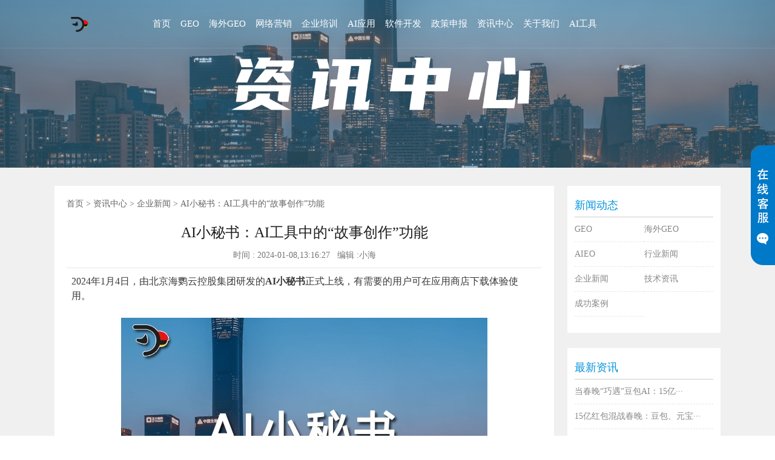

--- FILE ---
content_type: text/html; charset=utf-8
request_url: http://www.haiyingyun.com/qyxinwen/4960.html
body_size: 7629
content:
<!DOCTYPE >
<html>
<head>
<meta http-equiv="Content-Type" content="text/html; charset=utf-8" />
<meta http-equiv="Cache-Control" content="no-transform" />
<meta http-equiv="Cache-Control" content="no-siteapp" />
<meta name="viewport" content="width=device-width, initial-scale=1">
<meta name="location" content="province=;city=">
<title>AI小秘书：AI工具中的“故事创作”功能_北京海鹦云控股集团有限公司</title>
<meta name="keywords" content="AI小秘书">
<meta name="description" content="AI小秘书中的“故事创作”功能是一种基于人工智能技术的创新应用，它可以帮助用户快速生成有趣、引人入胜的故事。">
<link href="/style/css/bootstrap.css" type="text/css" rel="stylesheet" />
<link href="/style/css/index.css" type="text/css" rel="stylesheet" />
<link href="/style/css/main.css" type="text/css" rel="stylesheet" />
<script type="text/javascript" src="/style/js/jq.js"></script>
<script type="text/javascript" src="/style/js/bootstrap.min.js"></script>
<script type="text/javascript" src="/style/js/index.js"></script>
<script src="/style/js/superslide v2.1.1.js"></script>
<style>
.main {
	background: #f0f0f0;
}
.Main {
	width: auto;
}
</style>
</head>

<body>
<link rel="stylesheet" type="text/css" href="/style/css/ddlevelsmenu-base.css" />
<link rel="stylesheet" type="text/css" href="/style/css/ddlevelsmenu-sidebar.css" />
<script type="text/javascript" src="/style/js/ddlevelsmenu.js"></script>


	
	
	
	
	
    <ul id="ddsubmenu10" class="ddsubmenustyle">
  
  <li><a href="http://www.haiyingyun.com/ppcb/" target="_blank">品牌传播</a></li>
  
  <li><a href="http://www.haiyingyun.com/zhyx/" target="_blank">整合营销</a></li>
  
  <li><a href="http://www.haiyingyun.com/seo-sem/" target="_blank">SEO/SEM推广</a></li>
  
  <li><a href="http://www.haiyingyun.com/ldrbz/" target="_blank">领导人包装</a></li>
  
  <li><a href="http://www.haiyingyun.com/mttf/" target="_blank">媒体投放</a></li>
  
  <li><a href="http://www.haiyingyun.com/dspseo/" target="_blank">短视频SEO</a></li>
  
  <li><a href="http://www.haiyingyun.com/dyy/" target="_blank">代运营</a></li>
  
</ul>

	
	
    <ul id="ddsubmenu13" class="ddsubmenustyle">
  
  <li><a href="http://www.haiyingyun.com/sdh/" target="_blank">私董会</a></li>
  
  <li><a href="http://www.haiyingyun.com/okrgl/" target="_blank">OKR管理</a></li>
  
  <li><a href="http://www.haiyingyun.com/zlgl/" target="_blank">战略管理</a></li>
  
  <li><a href="http://www.haiyingyun.com/yyzz/" target="_blank">运营增长</a></li>
  
</ul>

	
	
    <ul id="ddsubmenu15" class="ddsubmenustyle">
  
  <li><a href="http://www.haiyingyun.com/zhct/" target="_blank">智能餐饮</a></li>
  
  <li><a href="http://www.haiyingyun.com/zhjd/" target="_blank">智能酒店</a></li>
  
  <li><a href="http://www.haiyingyun.com/zhwy/" target="_blank">智慧物业</a></li>
  
  <li><a href="http://www.haiyingyun.com/zhzw/" target="_blank">智慧政务</a></li>
  
  <li><a href="http://www.haiyingyun.com/zhjt/" target="_blank">智能交通</a></li>
  
  <li><a href="http://www.haiyingyun.com/AIyyjz/" target="_blank">AI应用矩阵</a></li>
  
  <li><a href="http://www.haiyingyun.com/AIshenji/" target="_blank">AI审计</a></li>
  
</ul>

	
	
    <ul id="ddsubmenu11" class="ddsubmenustyle">
  
  <li><a href="http://www.haiyingyun.com/wzkf/" target="_blank">网站开发</a></li>
  
  <li><a href="http://www.haiyingyun.com/appkf/" target="_blank">APP开发</a></li>
  
  <li><a href="http://www.haiyingyun.com/xtkf/" target="_blank">系统开发</a></li>
  
</ul>

	
	
    <ul id="ddsubmenu14" class="ddsubmenustyle">
  
  <li><a href="http://www.haiyingyun.com/xwzc/" target="_blank">小微政策</a></li>
  
  <li><a href="http://www.haiyingyun.com/zjtx/" target="_blank">专精特新</a></li>
  
</ul>

	
	
    <ul id="ddsubmenu2" class="ddsubmenustyle">
  
  <li><a href="http://www.haiyingyun.com/geo/" target="_blank">GEO</a></li>
  
  <li><a href="http://www.haiyingyun.com/hygeo/" target="_blank">海外GEO</a></li>
  
  <li><a href="http://www.haiyingyun.com/aieo/" target="_blank">AIEO</a></li>
  
  <li><a href="http://www.haiyingyun.com/hyxinwen/" target="_blank">行业新闻</a></li>
  
  <li><a href="http://www.haiyingyun.com/qyxinwen/" target="_blank">企业新闻</a></li>
  
  <li><a href="http://www.haiyingyun.com/jszixun/" target="_blank">技术资讯</a></li>
  
  <li><a href="http://www.haiyingyun.com/cases_77/" target="_blank">成功案例</a></li>
  
</ul>

	
	
    <ul id="ddsubmenu1" class="ddsubmenustyle">
  
  <li><a href="http://www.haiyingyun.com/about/" target="_blank">公司简介</a></li>
  
</ul>

	
	
	 
<script type="text/javascript">ddlevelsmenu.setup("ddtopmenubar", "topbar")</script>
<header>
  <div class="w1600 clearfix">
    <div class="logo">
      <h1> <a style="line-height: 300px; overflow: hidden;width: 181px; display: block;height: 42px;margin-top: 19px;background-size: contain;background: url(/static/upload/image/20220624/1656040734623857.png);" href="http://www.haiyingyun.com/"    alt="北京GEO优化公司_AI搜索优化_AIEO|GEO生成式引擎优化品牌服务商"     title="北京GEO优化公司_AI搜索优化_AIEO|GEO生成式引擎优化品牌服务商"   ></a> </h1>
    </div>
    <div class="m_mune"> <i class="iconfont">&#xe790;</i> </div>
    <div class="nav" id="ddtopmenubar">
      <ul>
        <li class='current' > <a href="http://www.haiyingyun.com/" > 首页 </a> </li>
        
        <li><a href="http://www.haiyingyun.com/geo/"          target="_blank"       >GEO</a> </li>
        
        <li><a href="https://www.haiyingyun.net/"          target="_blank"       >海外GEO</a> </li>
        
        <li><a href="/qayx/" rel="ddsubmenu10"         target="_blank"       >网络营销</a> </li>
        
        <li><a href="/qypx/" rel="ddsubmenu13"         target="_blank"       >企业培训</a> </li>
        
        <li><a href="/rlzy/" rel="ddsubmenu15"         target="_blank"       >AI应用</a> </li>
        
        <li><a href="/rjkf/" rel="ddsubmenu11"         target="_blank"       >软件开发</a> </li>
        
        <li><a href="/zcsb/" rel="ddsubmenu14"         target="_blank"       >政策申报</a> </li>
        
        <li><a href="/dongtai/" rel="ddsubmenu2"         target="_blank"       >资讯中心</a> </li>
        
        <li><a href="/aboutus/" rel="ddsubmenu1"         target="_blank"       >关于我们</a> </li>
        
        <li><a href="http://www.haiyingyun.cn/"          target="_blank"       >AI工具</a> </li>
        
      </ul>
    </div>
    <div class="header_tel">  </div>
  </div>
</header>
<div class="suspend" style="overflow: hidden; width: 40px;">
  <dl>
    <dt class="IE6PNG"></dt>
    <dd class="suspendQQ"><a rel="nofollow" target="_blank" class="im" href="http://wpa.qq.com/msgrd?v=3&amp;site=在线客服&amp;menu=yes&amp;uin=979005113"></a></dd>
    <dd class="suspendTel"><a rel="nofollow" target="_blank" class="im" href="http://wpa.qq.com/msgrd?v=3&amp;site=在线客服&amp;menu=yes&amp;uin=979005113"></a></dd>
    <dd class="suspendTel qq3"><a rel="nofollow" target="_blank" class="im" href="http://wpa.qq.com/msgrd?v=3&amp;site=在线客服&amp;menu=yes&amp;uin=979005113"></a></dd>
  </dl>
</div>
<div class="m_footer">
  <div class="container"> 
  <a class="m_foot_btn" rel="nofollow" href="http://www.haiyingyun.com/"><i class="iconfont">&#xe64f;</i><span>首页</span></a> 
  <a class="m_foot_btn" rel="nofollow" href="tel:15321593991"><i class="iconfont">&#xe628;</i><span>电话咨询</span></a> 
  <a class="m_foot_btn" rel="nofollow" href="sms:15321593991"><i class="iconfont">&#xe669;</i><span>短信咨询</span></a> 
  <a class="m_foot_btn" rel="nofollow" title="[2nav:link]" target="_blank" href="mqqwpa://im/chat?chat_type=wpa&uin=979005113&version=1&src_type=web&web_src=oicqzone.com"><i class="iconfont">&#xe603;</i><span>QQ咨询</span></a>
    <div class="clear"></div>
  </div>
</div>

<div class="return_top"></div>
<div class="nei_banner"> <img src="http://www.haiyingyun.com/static/upload/image/20220713/1657701488831036.png" /> </div>
<div class="main">
  <div class="container clearfix">
    <div class="main_l">
      <div class="content_c">
        <div class="pos"><a href="/">首页</a>&nbsp;>&nbsp;<a href="/dongtai/">资讯中心</a>&nbsp;>&nbsp;<a href="/qyxinwen/">企业新闻</a> &gt; AI小秘书：AI工具中的“故事创作”功能</div>
        <h1 class="content_title"> AI小秘书：AI工具中的“故事创作”功能 </h1>
        <div class="content_bianji"> 时间 :
          2024-01-08,13:16:27&nbsp;&nbsp;
          编辑 :小海 </div>
        <div class="content_info"> <p style="line-height: 1.75em;"><span style="font-size: 16px; font-family: 微软雅黑, &quot;Microsoft YaHei&quot;;">2024年1月4日，由北京海鹦云控股集团研发的<strong>AI小秘书</strong>正式上线，有需要的用户可在应用商店下载体验使用。</span></p><p style="line-height: 1.75em;"><span style="font-size: 16px; font-family: 微软雅黑, &quot;Microsoft YaHei&quot;;"><br/></span></p><p style="line-height: 1.75em; text-align: center;"><span style="font-size: 16px; font-family: 微软雅黑, &quot;Microsoft YaHei&quot;;"><img src="/static/upload/image/20240108/1704690894187670.jpg" title="AI小秘书：AI工具中的“故事创作”功能" alt="AI小秘书.jpg"/></span></p><p style="line-height: 1.75em;"><span style="font-size: 16px; font-family: 微软雅黑, &quot;Microsoft YaHei&quot;;"><br/></span></p><p style="line-height: 1.75em;"><span style="font-size: 16px; font-family: 微软雅黑, &quot;Microsoft YaHei&quot;;"><strong>AI小秘书</strong>是一款基于人工智能技术的个人助手应用，旨在为用户提供高效、便捷的生活和工作服务。它具备强大的功能和特点，能够满足用户不同场景下的需求，是现代生活中不可或缺的得力助手。</span></p><p style="line-height: 1.75em;"><span style="font-size: 16px; font-family: 微软雅黑, &quot;Microsoft YaHei&quot;;"><br/></span></p><p style="line-height: 1.75em;"><span style="font-size: 16px; font-family: 微软雅黑, &quot;Microsoft YaHei&quot;;"></span></p><p style="white-space: normal; line-height: 1.75em;"><span style="color: rgb(255, 0, 0);"><strong><span style="font-family: 微软雅黑, &quot;Microsoft YaHei&quot;;"><span style="font-size: 16px;">AI小秘书下载链接</span></span></strong></span><span style="font-family: 微软雅黑, &quot;Microsoft YaHei&quot;;"><span style="font-size: 16px;">：</span></span><span style="font-size: 16px;"><a href="http://www.mdhd.fun/img/about/AIChat.apk" target="_blank">http://www.mdhd.fun/img/about/AIChat.apk</a></span></p><p style="white-space: normal; line-height: 1.75em;"><br/></p><p style="white-space: normal; line-height: 1.75em;"><strong><span style="font-size: 16px;">AI小秘书已经上架到百度、小米、应用宝等各大应用商店：</span></strong></p><p style="white-space: normal; line-height: 1.75em;"><strong><span style="font-size: 16px;"><br/></span></strong></p><p style="white-space: normal; line-height: 1.75em;"><strong><span style="font-size: 16px;">百度（<a href="https://mq.mbd.baidu.com/r/1cZYZ9UFAl2?f=cp&u=62ec547b7dbc2c41" target="_blank">https://mq.mbd.baidu.com/r/1cZYZ9UFAl2?f=cp&amp;u=62ec547b7dbc2c41</a>）</span></strong></p><p style="white-space: normal; line-height: 1.75em;"><strong><span style="font-size: 16px;"><br/></span></strong></p><p style="white-space: normal; line-height: 1.75em;"><strong><span style="font-size: 16px;">应用宝（<a href="https://sj.qq.com/appdetail/com.ai.chatbot" target="_blank">https://sj.qq.com/appdetail/com.ai.chatbot</a>）</span></strong></p><p style="white-space: normal; line-height: 1.75em;"><strong><span style="font-size: 16px;"><br/></span></strong></p><p style="white-space: normal; line-height: 1.75em;"><span style="font-size: 16px;"><strong>小米（<a href="https://m.app.mi.com/?word=AI%E5%B0%8F%E7%A7%98%E4%B9%A6&token=czwOglHp1HaRfW6FTM7Hr3BC7koToqbUkf++Ky+95oxOnZN/N0m2w1CX41iq3mOqmKqz0Z39LSmlcCewJVyCP6i/6y261PdNR/49i6KAV57/Zp42QvB9E3EC/+B9p4nC9KG0bbOXp+NwdwhFGO42DiWTaM5aik5qPsEWAtH9K5qvSdlCMICUwgZ/a1ERmgc6nHRcLGNli0S22PHIxmgSLUfDwRpFaJ8egKh/WoNgbQiFf53shMQmATwQLZMQrU2HrHbKXNCL2bBMwanKYC55+w==#page=detail&id=1548988" target="_blank">http://985.so/wp8va</a>）</strong></span></p><p style="line-height: 1.75em;"><span style="font-size: 16px; font-family: 微软雅黑, &quot;Microsoft YaHei&quot;;"><br/></span></p><p style="line-height: 1.75em; text-align: center;"><span style="font-size: 16px; font-family: 微软雅黑, &quot;Microsoft YaHei&quot;;"><img src="/static/upload/image/20240108/1704690920100784.jpg" title="AI小秘书：AI工具中的“故事创作”功能2" alt="AI小秘书故事创作.jpg"/></span></p><p style="line-height: 1.75em;"><span style="font-size: 16px; font-family: 微软雅黑, &quot;Microsoft YaHei&quot;;"><br/></span></p><p style="line-height: 1.75em;"><span style="font-size: 16px; font-family: 微软雅黑, &quot;Microsoft YaHei&quot;;">AI小秘书中的“故事创作”功能是一种基于人工智能技术的创新应用，它可以帮助用户快速生成有趣、引人入胜的故事。这种功能通常包括以下几个部分：</span></p><p style="line-height: 1.75em;"><span style="font-size: 16px; font-family: 微软雅黑, &quot;Microsoft YaHei&quot;;"><br/></span></p><p style="line-height: 1.75em;"><span style="font-size: 16px; font-family: 微软雅黑, &quot;Microsoft YaHei&quot;;">1. 故事主题选择：用户可以根据自己的喜好和需求，从预设的主题库中选择一个或多个主题，如爱情、冒险、科幻等。</span></p><p style="line-height: 1.75em;"><span style="font-size: 16px; font-family: 微软雅黑, &quot;Microsoft YaHei&quot;;"><br/></span></p><p style="line-height: 1.75em;"><span style="font-size: 16px; font-family: 微软雅黑, &quot;Microsoft YaHei&quot;;">2. 角色设定：用户可以为故事创建独特的角色，包括角色的外貌、性格、背景等信息。AI小秘书会根据这些信息生成符合逻辑的角色行为和对话。</span></p><p style="line-height: 1.75em;"><span style="font-size: 16px; font-family: 微软雅黑, &quot;Microsoft YaHei&quot;;"><br/></span></p><p style="line-height: 1.75em;"><span style="font-size: 16px; font-family: 微软雅黑, &quot;Microsoft YaHei&quot;;">3. 
情节编排：AI小秘书会根据用户选择的主题和角色设定，自动生成一个具有起承转合的故事结构。用户还可以通过调整参数，如冲突强度、悬念设置等，来影响故事的发展。</span></p><p style="line-height: 1.75em;"><span style="font-size: 16px; font-family: 微软雅黑, &quot;Microsoft YaHei&quot;;"><br/></span></p><p style="line-height: 1.75em;"><span style="font-size: 16px; font-family: 微软雅黑, &quot;Microsoft YaHei&quot;;">4. 语言风格调整：AI小秘书支持多种语言风格，如幽默、悲伤、悬疑等。用户可以根据自己的喜好，选择合适的语言风格来呈现故事。</span></p><p style="line-height: 1.75em;"><span style="font-size: 16px; font-family: 微软雅黑, &quot;Microsoft YaHei&quot;;"><br/></span></p><p style="line-height: 1.75em;"><span style="font-size: 16px; font-family: 微软雅黑, &quot;Microsoft YaHei&quot;;">5. 
实时预览与修改：在故事创作过程中，用户可以实时预览生成的内容，并根据需要进行调整。AI小秘书会实时更新预览内容，让用户能够快速看到修改后的效果。</span></p><p style="line-height: 1.75em;"><span style="font-size: 16px; font-family: 微软雅黑, &quot;Microsoft YaHei&quot;;"><br/></span></p><p style="line-height: 1.75em;"><span style="font-size: 16px; font-family: 微软雅黑, &quot;Microsoft YaHei&quot;;">6. 导出与分享：完成故事创作后，用户可以将作品导出为文本、图片或音频格式，方便保存和分享。</span></p><p style="line-height: 1.75em;"><span style="font-size: 16px; font-family: 微软雅黑, &quot;Microsoft YaHei&quot;;"><br/></span></p><p style="line-height: 1.75em;"><span style="font-size: 16px; font-family: 微软雅黑, &quot;Microsoft YaHei&quot;;">总之，<strong>AI小秘书</strong>中的“故事创作”功能为用户提供了一个便捷、高效的创作平台，让每个人都能轻松地拥有属于自己的故事。随着人工智能技术的不断发展，我们有理由相信，未来的AI故事创作将会更加丰富多样，为人们带来更多的惊喜和乐趣。</span></p> </div>


    标签： 

    <a href="/qyxinwen/?tag=AI%E5%B0%8F%E7%A7%98%E4%B9%A6" target="_blank">AI小秘书</a>

    





        <div class="content_page"> <a href='http://www.haiyingyun.com/qyxinwen/4959.html ' target="_blank">上一篇</a> <a href="http://www.haiyingyun.com/" target="_blank">返回首页</a> <a href="javascript:window.print();">打印</a> <a href="javascript:history.go(-1);">返回上页</a> <a href='http://www.haiyingyun.com/qyxinwen/4961.html' target="_blank">下一篇</a> </div>
      </div>
      <div class="related_info">
        <div class="list">
          <div class="tit">头条文章</div>
          <div class="box">
            <ul>
              
              <li> <a href="http://www.haiyingyun.com/geo/8617.html" target="_blank">当春晚“巧遇”豆包AI：15亿红包背后的科技叙事与商业暗战</a>
                <p>30米数控矩阵屏上奔腾的虚拟骏马还未消散，哈勃格望远镜下的极···</p>
              </li>
              
              <li> <a href="http://www.haiyingyun.com/geo/8616.html" target="_blank">15亿红包混战春晚：豆包、元宝、文心的AI超级入口争夺与GEO优化暗战</a>
                <p>年夜饭桌上，家人们不再只是讨论春晚节目，还可能互相询问“你领···</p>
              </li>
              
              <li> <a href="http://www.haiyingyun.com/geo/8615.html" target="_blank">北京GEO：企业不做GEO优化，品牌在未来可能会消失</a>
                <p>在AI搜索用户年增速攀升至43%、超67%的B2B决策者将A···</p>
              </li>
              
              <li> <a href="http://www.haiyingyun.com/geo/8614.html" target="_blank">2026年北京企业如何通过GEO优化在AI时代抢占先机</a>
                <p>引言在全球企业仍深耕搜索引擎优化(SEO)布局之际，生成式人···</p>
              </li>
              
              <li> <a href="http://www.haiyingyun.com/geo/8613.html" target="_blank">2026年浙江金华企业GEO优化白皮书：面向AI搜索时代的战略转型</a>
                <p>引言随着生成式人工智能(AIGC)在全球范围内加速渗透，企业···</p>
              </li>
              
            </ul>
          </div>
        </div>
        <div class="list">
          <div class="tit">推荐文章</div>
          <div class="box">
            <ul>
              
              <li> <a href="http://www.haiyingyun.com/geo/8617.html" target="_blank">当春晚“巧遇”豆包AI：15亿红包背后的科技叙事与商业暗战</a>
                <p>30米数控矩阵屏上奔腾的虚拟骏马还未消散，哈勃格望远镜下的极···</p>
              </li>
              
              <li> <a href="http://www.haiyingyun.com/geo/8616.html" target="_blank">15亿红包混战春晚：豆包、元宝、文心的AI超级入口争夺与GEO优化暗战</a>
                <p>年夜饭桌上，家人们不再只是讨论春晚节目，还可能互相询问“你领···</p>
              </li>
              
              <li> <a href="http://www.haiyingyun.com/geo/8615.html" target="_blank">北京GEO：企业不做GEO优化，品牌在未来可能会消失</a>
                <p>在AI搜索用户年增速攀升至43%、超67%的B2B决策者将A···</p>
              </li>
              
              <li> <a href="http://www.haiyingyun.com/geo/8614.html" target="_blank">2026年北京企业如何通过GEO优化在AI时代抢占先机</a>
                <p>引言在全球企业仍深耕搜索引擎优化(SEO)布局之际，生成式人···</p>
              </li>
              
              <li> <a href="http://www.haiyingyun.com/geo/8613.html" target="_blank">2026年浙江金华企业GEO优化白皮书：面向AI搜索时代的战略转型</a>
                <p>引言随着生成式人工智能(AIGC)在全球范围内加速渗透，企业···</p>
              </li>
              
            </ul>
          </div>
        </div>
        <div class="clear"></div>
      </div>
    </div>
    <div class="main_r">
      


      <div class="pushshow">
        <div class="head">新闻动态</div>
        <div class="box news_category">
          <ul>
            
            <li><a href="http://www.haiyingyun.com/geo/" target="_blank">GEO</a></li>
            
            <li><a href="http://www.haiyingyun.com/hygeo/" target="_blank">海外GEO</a></li>
            
            <li><a href="http://www.haiyingyun.com/aieo/" target="_blank">AIEO</a></li>
            
            <li><a href="http://www.haiyingyun.com/hyxinwen/" target="_blank">行业新闻</a></li>
            
            <li><a href="http://www.haiyingyun.com/qyxinwen/" target="_blank">企业新闻</a></li>
            
            <li><a href="http://www.haiyingyun.com/jszixun/" target="_blank">技术资讯</a></li>
            
            <li><a href="http://www.haiyingyun.com/cases_77/" target="_blank">成功案例</a></li>
            
          </ul>
        </div>
      </div>




      <div class="pushshow">
        <div class="head">最新资讯</div>
        <div class="box">
          <ul>
            
            <li> <a href="http://www.haiyingyun.com/geo/8617.html" target="_blank">当春晚“巧遇”豆包AI：15亿···</a> </li>
            
            <li> <a href="http://www.haiyingyun.com/geo/8616.html" target="_blank">15亿红包混战春晚：豆包、元宝···</a> </li>
            
            <li> <a href="http://www.haiyingyun.com/geo/8615.html" target="_blank">北京GEO：企业不做GEO优化···</a> </li>
            
            <li> <a href="http://www.haiyingyun.com/geo/8614.html" target="_blank">2026年北京企业如何通过GE···</a> </li>
            
            <li> <a href="http://www.haiyingyun.com/geo/8613.html" target="_blank">2026年浙江金华企业GEO优···</a> </li>
            
            <li> <a href="http://www.haiyingyun.com/geo/8612.html" target="_blank">宁波企业GEO优化白皮书：拥抱···</a> </li>
            
            <li> <a href="http://www.haiyingyun.com/geo/8611.html" target="_blank">北京企业探索GEO优化新路径：···</a> </li>
            
            <li> <a href="http://www.haiyingyun.com/geo/8610.html" target="_blank">中国预制菜GEO优化白皮书：智···</a> </li>
            
            <li> <a href="http://www.haiyingyun.com/geo/8609.html" target="_blank">​北京视角：GEO优化与信息增···</a> </li>
            
            <li> <a href="http://www.haiyingyun.com/geo/8608.html" target="_blank">东莞本土企业GEO优化白皮书：···</a> </li>
            
          </ul>
        </div>
      </div>
    </div>





  








  </div>
</div>
<style>
.official-plat .weibo {
    position: absolute;
    top: -145px;
    left: -30px;
    background-image: url(/static/upload/image/20250912/1757645818249023.jpg);
    background-repeat: no-repeat;
    display: none; background-size:cover
}
</style>
<div class="footer">
  <div class="w1200 clearfix"> 
    <!-- footer主要-->
    <div class="five-superiority">
      <ul class="five-superiority-list clearfix">
        <li class="technology_ico">
          <p class="superiority-text"> <span>GEO优化服务商</span> </p>
        </li>
        <li class="prepare_ico">
          <p> <span>GEO/AI搜索优化公司</span> </p>
        </li>
        <li class="compensate_ico">
          <p > <span>企业GEO优化外包服务</span> </p>
        </li>
        <li class="retreat_ico">
          <p> <span>15321593991</span> </p>
        </li>
      </ul>
    </div>
    <div class="footer-floor1">
      <div class="footer-left">
        <div class="company-box">
          <div class="company-logo"> </div>
          <div class="company-name"> 公司：北京海鹦云控股集团有限公司<br>
            地址：北京市东城区科林大厦C座西三层 </div>
        </div>
        <div class="official-plat">
          <p class="weixin"><span class="corner wx-corner"></span></p>
          <p class="weibo"><span class="corner wb-corner"></span></p>
          <ul class="clearfix">
            <li> <a href="#a_null"><span class="weixin-logo"></span></a> </li>
            <li title="点击打开官方客服"> <a rel="nofollow" target="_blank" href="http://wpa.qq.com/msgrd?v=3&amp;site=北京海鹦云控股集团有限公司&amp;menu=yes&amp;uin=979005113"><span class="qq-logo"></span></a> </li>
          </ul>
        </div>
      </div>
      <div class="footer-list">
        <ul>
          <li class="flist-title">我们服务</li>
           <li> <a rel="nofollow" target="_blank" href="http://www.haiyingyun.com/rjkf/">软件开发</a> </li>          <li> <a rel="nofollow" target="_blank" href="http://www.haiyingyun.com/qayx/">网络营销</a> </li>          <li> <a rel="nofollow" target="_blank" href="http://www.haiyingyun.com/qypx/">企业培训</a> </li>          <li> <a rel="nofollow" target="_blank" href="http://www.haiyingyun.com/zcsb/">政策申报</a> </li>          <li> <a rel="nofollow" target="_blank" href="http://www.haiyingyun.com/rlzy/">AI应用</a> </li>
        </ul>
        <ul>
          <li class="flist-title">技术服务</li>
          <li> <a rel="nofollow" target="_blank" href="http://www.haiyingyun.com/wzkf/">网站开发</a> </li>
          <li> <a rel="nofollow" target="_blank" href="http://www.haiyingyun.com/appkf/">APP开发</a> </li>
          <li> <a rel="nofollow" target="_blank" href="http://www.haiyingyun.com/xtkf/">系统开发</a> </li>
          <li> <a rel="nofollow" target="_blank" href="http://www.haiyingyun.com/zhyx/">整合营销</a> </li>
          <li> <a rel="nofollow" target="_blank" href="http://www.haiyingyun.com/seo-sem/">SEO/SEM推广</a> </li>
          <li> <a rel="nofollow" target="_blank" href="http://www.haiyingyun.com/dspseo/">短视频SEO</a> </li>          <li> <a rel="nofollow" target="_blank" href="http://www.haiyingyun.com/dyy/">代运营</a> </li>          <li> <a rel="nofollow" target="_blank" href="http://www.haiyingyun.com/mttf/">媒体投放</a> </li>          <li> <a rel="nofollow" target="_blank" href="http://www.haiyingyun.com/ppcb/">品牌传播</a> </li>
        </ul>
        <ul>
          <li class="flist-title">企业服务</li>
          <li> <a rel="nofollow" target="_blank" href="http://www.haiyingyun.com/ldrbz/">CEO包装</a> </li>
          <li> <a rel="nofollow" target="_blank" href="http://www.haiyingyun.com/sdh/">私董会</a> </li>
          <li> <a rel="nofollow" target="_blank" href="http://www.haiyingyun.com/okrgl/">OKR管理</a> </li>
          <li> <a rel="nofollow" target="_blank" href="http://www.haiyingyun.com/zlgl/">战略管理</a> </li>
          <li> <a rel="nofollow" target="_blank" href="http://www.haiyingyun.com/yyzz/">运营增长</a> </li>
          <li> <a rel="nofollow" target="_blank" href="http://www.haiyingyun.com/zhct/" >智能餐饮</a> </li>          <li> <a rel="nofollow" target="_blank"  href="http://www.haiyingyun.com/zhjd/">智能酒店</a> </li>          <li> <a rel="nofollow" target="_blank"  href="http://www.haiyingyun.com/zhwy/" >智慧物业</a> </li>  <li> <a rel="nofollow" target="_blank"  href="http://www.haiyingyun.com/zhzw/" >智慧政务</a> </li>
          <li> <a rel="nofollow" target="_blank"  href="http://www.haiyingyun.com/zhjt/" >智能交通</a> </li>       <li> <a rel="nofollow" target="_blank"  href="http://www.haiyingyun.com/AIyyjz/" >AI应用矩阵</a> </li>
        </ul>
        <ul class="flist-4">
          <li class="flist-title">关于我们</li>
          <li> <a rel="nofollow" target="_blank" href="http://www.haiyingyun.com/about/">公司简介</a> </li>
          <li> <a rel="nofollow" target="_blank" href="http://www.haiyingyun.com/qyxinwen/">企业新闻</a> </li>
          <li> <a rel="nofollow" target="_blank" href="http://www.haiyingyun.com/hyxinwen/">行业新闻</a> </li>
          <li> <a rel="nofollow" target="_blank" href="http://www.haiyingyun.com/jszixun/">技术资讯</a> </li>
        </ul>
        <div class="clear-float"></div>
      </div>
      <div class="clear-float"></div>
    </div>
  </div>
  <div class="footer-floor2">
    <p>本站关键词:GEO优化,GEO优化公司,GEO优化服务商,AI搜索优化,GEO服务商,AI搜索优化公司,北京GEO,上海GEO,广州GEO,深圳GEO,杭州GEO,义乌GEO,海南GEO,东莞GEO,佛山GEO
    <p>Copyright 2016-2025 All Rights Reserved. 北京海鹦云控股集团有限公司</p>
    <p> <a rel="nofollow" href="https://beian.miit.gov.cn/" target="_blank">京ICP备19000444号</a>&nbsp;&nbsp;<a href="/sitemap.xml" target="_blank">XML地图</a>&nbsp;&nbsp;<a href="/sitemap.html" target="_blank">网站地图</a> <script>
var _hmt = _hmt || [];
(function() {
  var hm = document.createElement("script");
  hm.src = "https://hm.baidu.com/hm.js?5ff814b5776b214fdab8a4b6e610896f";
  var s = document.getElementsByTagName("script")[0]; 
  s.parentNode.insertBefore(hm, s);
})();
</script></p>
  </div>
</div>
<script>
	$(function(){
		$(".official-plat li").eq(2).hover(function(){
			$(".official-plat .weixin").css("display","block")
		},function(){
			$(".official-plat .weixin").css("display","none")
		})
		$(".official-plat li").eq(0).hover(function(){
			$(".official-plat .weibo").css("display","block")
		},function(){
			$(".official-plat .weibo").css("display","none")
		})
	})
</script>
<div class="m_footer_info">
  <div class="container">
    <h5>北京海鹦云控股集团有限公司</h5>
    <p>电话 :
      15321593991 </p>
    <p>座机 :
       </p>
    <p>邮箱 :
      market@haiyingyun.com </p>
    <p>地址 :
      北京市东城区科林大厦C座西三层 </p>
  </div>
</div>
<script>
			$(function() {
				$('#dowebok').responsiveSlides({
					pager: true,
					nav: true,
					namespace: 'centered-btns',
				});
				$('#dowebok1').responsiveSlides({
					pager: true,
					nav: true,
					namespace: 'centered-btns',
				});
			});
		</script>
</body>
</html>

--- FILE ---
content_type: text/css
request_url: http://www.haiyingyun.com/style/css/index.css
body_size: 13595
content:
body,
html {
	margin: 0px;
	padding: 0px;
	font-family: "微软雅黑";
	font-size: 14px;
	line-height: 1.46;
	color: #393939;
}

* {
	box-sizing: border-box;
}
@font-face {
	font-family:font1;
	src: url("../fonts/font1.ttf");
}
.return_top {
    position: fixed;
    right: 15px;
    bottom: 50px;
    z-index: 99998;
    cursor: pointer;
    width: 40px;
    height: 37px!important;
    text-align: center;
    white-space: normal;
    font-size: 14px;
    line-height: 17px;
    padding-top: 3px;
    color: #fff;
    opacity: 1;
    display: inline-block;
    background: url(../images/ss.png) no-repeat -42px center #666;
;
}
body {
	overflow-x: hidden;
}
.suspend {
    width: 40px;
    height: 198px;
    position: fixed;
    top: 240px;
    right: 0;
    overflow: hidden;
    z-index: 9999;
}
.suspend dl {
    width: 120px;
    height: 198px;
    border-radius: 25px 0 0 25px;
    padding-left: 40px;
    box-shadow: 0 0 5px #e4e8ec;
}
.suspend dl dt {
    width: 40px;
    height: 198px;
    background: url(../images/suspend.png);
    position: absolute;
    top: 0;
    left: 0;
    cursor: pointer;
}
.suspend dl dd.suspendQQ {
    width: 120px;
    height: 66px;
    background: #ffffff;
}
.suspend dl dd.suspendTel {
    width: 120px;
    height: 66px;
    background: #ffffff;
  
}
.suspend dl dd.suspendQQ a {
    width: 120px;
    height: 66px;
    display: block;
    background: url(../images/suspend.png) -40px 0;
    overflow: hidden;
}
.suspend dl dd.suspendTel a {
    width: 120px;
    height: 66px;
    display: block;
    background: url(../images/suspend.png) -40px -66px;
    overflow: hidden;
}

.suspend dl dd.suspendTel.qq3 a{
	background: url(../images/suspend.png) -40px -132px;
}
img,
table {
	max-width: 100%;
	height: auto !important;
}

table,
td {
	border: 1px solid #ccc;
}

h1,
h2,
h3,
h4,
h5,
h6,
.h1,
.h2,
.h3,
.h4,
.h5,
.h6,
p {
	line-height: 1.46;
	font-family: "微软雅黑";
	margin: 0px;
	padding: 0px;
	max-width: 100%;
}

a:link,
a:visited {
	color: #555;
	text-decoration: none;
}

ul {
	padding: 0px;
	margin: 0;
	height: auto;
	overflow: hidden;
}

ul li {
	list-style: none;
}

a:hover,
a:active,
a:focus {
	text-decoration: none;
}

.clear {
	display: block;
	clear: both;
}

.clearfix {
	zoom: 1;
}

.clearfix::after {
	content: '';
	display: block;
	clear: both;
	height: 0;
	visibility: hidden;
}

.wrap {
	position: relative;
}
.index_banner_info{
    position: absolute;
    left: 8%;
    top: 0;
    width: 100%;
    overflow: hidden;
    transform: translateY(170px);
}
.index_banner_info h5{
	font-size: 45px;
	color: transparent;
	background: linear-gradient(to right,#c6fbab,#4bf8fa);
	-webkit-background-clip: text;
	margin-bottom: 15px;
}
.index_banner_info p{
	font-size: 24px;
	font-weight: bold;
	color: #eee;
}
.index_banner_info p font{
	
	font-family: font1;
}
.centered-btns_nav {
	position: absolute;
	top: 50%;
	z-index: 2;
	width: 38px;
	height: 61px;
	transition: .5s;
	margin-top: -40px;
	line-height: 200px;
	background-image: url(../images/arrow.gif);
	overflow: hidden;
	opacity: .1;
}

.centered-btns_nav:hover {
	opacity: .7;
}

.next {
	right: 0;
	background-position: right 0;
}

.centered-btns_nav:active {
	opacity: 1;
}

.centered-btns_tabs {
	margin-top: 15px;
	text-align: center;
	font-size: 0;
	position: absolute;
	list-style-type: none;
	width: 100%;
	z-index: 99;
    bottom: 140px;
}

.centered-btns_tabs li {
	display: inline-block;
	margin: 0 3px;
	*display: inline;
	*zoom: 1;
}

.centered-btns_tabs a {
	display: inline-block;
	width: 15px;
	height: 10px;
	border-radius: 5px;
	line-height: 20px;
	background-color: rgba(255, 255, 255, .6);
	background-color: #ccc\9;
	overflow: hidden;
	*display: inline;
	*zoom: 1;
}

.centered-btns_here a {
	background-color: rgba(255, 255, 255, 1);
	width: 30px;
}

.w1600 {
	width: 1600px;
	margin: 0 auto;
}

.w1200 {
	width: 1200px;
	margin: 0 auto;
}

header {
	position: absolute;
	left: 0;
	top: 0;
	width: 100%;
	height: 80px;
	z-index: 999;
	background: transparent;
	transition: .3s;
	border-bottom: 1px solid rgba(255, 255, 255, .1);
	box-sizing:border-box;
}

.logo {
	width: 12%;
	float: left;
}

.logo  a {
	display: table-cell;
	height: 80px;
	vertical-align: middle;
}

.nav {
	width: 70%;
	float: left;
	margin-left: 2%;
}

.nav ul li {
	display: inline-block;
	float: left;
}

.nav ul li a {
	padding: 0 18px;
	line-height: 78px;
	font-size: 16px;
	display: block;
	border-bottom: 2px solid transparent;
	color: #fff;
	transition: .8s;
}

header:hover {
	background: #026bbc;
}

.nav ul li.active a,
.nav ul li:hover a {
	border-bottom: 2px solid #fff;
	color: #fff;
}

.header_tel {
	width: 15%;
	float: right;
    font-size: 26px;
    font-weight: bold;
	color: #fff;
	font-family: font1;
	line-height: 80px;
	text-align: right;
}


/*首页 开始*/

.service-action {
    display: block;
    position: absolute;
    bottom: 0;
    left: 0;
    width: 100%;
    height: 116px;
    background: rgba(50, 74, 86, .45);
    z-index: 2;
}

.service-action-ul li {
	float: left;
	width: 25%;
	height: 116px
}

.service-action-ul li .subbanner-link-main.special {
	border-right: 1px solid rgba(73, 127, 163, .6);
	border-right: 1px solid #497fa3\9
}

.service-action-ul li .subbanner-link-main {
	position: relative;
	display: block;
	width: 100%;
	height: 116px;
	border-left: 1px solid rgba(73, 127, 163, .6);
	border-right: 1px solid #497fa3\9
}

.service-action-ul li .subbanner-link-main:hover {
	background-color: rgba(33, 154, 214, .1)
}

.subbanner-link-icon {
	position: absolute;
	right: 115px;
	bottom: 23px;
	width: 22px;
	height: 22px;
	background: url(../images/sub_banner_link.png) center no-repeat
}

.subbanner-link-icon:hover {
	background: url(../images/sub_banner_link_hover.png) center no-repeat
}

.service-action-box {
	position: relative
}

.subbanner-1 {
	background: url(../images/sub_banner_bg_1.png) right center no-repeat
}

.subbanner-2 {
	background: url(../images/sub_banner_bg_2.png) right center no-repeat
}

.subbanner-3 {
	background: url(../images/sub_banner_bg_3.png) right center no-repeat
}

.subbanner-4 {
	background: url(../images/sub_banner_bg_4.png) right center no-repeat
}

.service-action-text {
	padding: 18px 0 0 70px
}

.service-action-title {
	font-weight: 700;
	font-size: 16px;
	color: #fff
}

.service-action-info {
	margin-top: 9px;
	font-size: 14px;
	color: #d2d3d3
}

.service-action-link {
	margin-top: 8px;
	color: #0af;
	font-size: 12px
}

.cloud-product-box {
	background: #f4f4f4
}

.cloud-product {
	position: relative;
	z-index: 9;
	padding: 60px 0
}

.cloud-product-title {
	height: 32px;
	text-align: center;
	line-height: 32px;
	font-size: 32px;
	color: #333
}

.color-blue {
	color: #009fd9
}

.cloud-product-explain {
	margin-top: 26px;
	margin-bottom: 82px;
	height: 16px;
	line-height: 24px;
	text-align: center;
	font-size: 16px;
	color: #999
}

.cloud-product-ul {
	width: 100%
}

.cloud-product-ul li {
	position: relative;
	margin-left: 19px;
	width: 240px;
	height: 522px;
	float: left;
	background: #fff
}

.cloud-product-ul li:first-child {
	margin-left: 0
}

.cloud-product-single-top {
	width: 100%;
	height: 60px;
	line-height: 60px;
	text-align: center;
	background-color: #f2f2f2
}

.cloud-product-name {
	font-size: 18px;
	color: #333;
	font-weight: 700
}

.cloud-product-single-bottom {
	width: 100%;
	height: 340px
}

.empty-space {
	width: 100%;
	height: 99px
}

.single-bottom-item {
	height: 340px;
	width: 100%
}

.single-bottom-item:first-child {
	border-right: 1px solid #eee
}

.bg-product-pic {
	margin: 48px auto 0;
	width: 100%;
	height: 82px
}

.server-header-01 {
	background: url(../images/product_header_icon_01.png) center no-repeat
}

.server-header-02 {
	background: url(../images/product_header_icon_02.png) center no-repeat
}

.server-header-03 {
	background: url(../images/product_header_icon_03.png) center no-repeat
}

.server-header-04 {
	background: url(../images/product_header_icon_04.png) center no-repeat
}

.server-header-05 {
	background: url(../images/product_header_icon_05.png) center no-repeat
}

.server-header-06 {
	background: url(../images/product_header_icon_06.png) center no-repeat
}

.server-header-active-01 {
	background: url(../images/product_header_active_icon_01.png) center no-repeat
}

.server-header-active-02 {
	background: url(../images/product_header_active_icon_02.png) center no-repeat
}

.server-header-active-03 {
	background: url(../images/product_header_active_icon_03.png) center no-repeat
}

.server-header-active-04 {
	background: url(../images/product_header_active_icon_04.png) center no-repeat
}

.server-header-active-05 {
	background: url(../images/product_header_active_icon_05.png) center no-repeat
}

.server-header-active-06 {
	background: url(../images/product_header_active_icon_06.png) center no-repeat
}

.idc-bg {
	background: url(../images/index-sprite.png) 0 -1421px no-repeat
}

.host-bg {
	background: url(../images/index-sprite.png) -6px -1256px no-repeat
}

.product-introduce-title {
	margin-bottom: 14px;
	height: 22px;
	line-height: 22px;
	font-size: 22px;
	text-align: center
}

.product-introduce-title.normal-weight {
	font-weight: 400
}

.product-introduce-content {
	margin: 0 auto 20px;
	width: 200px;
	line-height: 14px;
	font-size: 14px;
	text-align: center;
	color: #999
}

.product-introduce-list {
	margin: 0 auto;
	padding-top: 28px;
	height: 135px;
	width: 84%;
	border: 1px solid #f1f1f1;
	border-left: none;
	border-right: none
}

.introduce-list-small {
	margin-bottom: 18px;
	line-height: 14px;
	font-size: 14px;
	color: #999;
	text-align: center
}

.product-introduce-price {
	margin: 48px auto 0;
	font-size: 14px;
	text-align: center;
	color: #333
}

.normal-inner {
	transition: all .5s;
	-moz-transition: all .5s;
	-webkit-transition: all .5s;
	-o-transition: all .5s
}

.active-inner {
	position: relative;
	display: none;
	height: 100%;
	-moz-opacity: 0;
	-khtml-opacity: 0;
	opacity: 0;
	transition: all .5s;
	-moz-transition: all .5s;
	-webkit-transition: all .5s;
	-o-transition: all .5s
}

.introduce-link {
	position: absolute;
	top: 0;
	left: 0;
	width: 100%;
	height: 360px
}

.active-inner-01 {
	background: linear-gradient(#0084ff, #026bbc);
}

.active-inner-02 {
	background: linear-gradient(#0084ff, #026bbc);
}

.active-inner-03 {
	background: linear-gradient(#0084ff, #026bbc);
}

.active-inner-04 {
	background: linear-gradient(#0084ff, #026bbc);
}

.active-inner-05 {
	background: linear-gradient(#0084ff, #026bbc);
}

.active-inner-06 {
	background: linear-gradient(#0084ff, #026bbc);
}

.cloud-product-ul li.active .active-inner {
	display: block;
	-moz-opacity: 1;
	-khtml-opacity: 1;
	opacity: 1
}

.cloud-product-ul li.active .normal-inner {
	display: none;
	-moz-opacity: 0;
	-khtml-opacity: 0;
	opacity: 0
}

.cloud-product-ul li {
	-webkit-box-shadow: 1px 1px 12px rgba(0, 0, 0, .08);
	-moz-box-shadow: 1px 1px 12px rgba(0, 0, 0, .08);
	box-shadow: 1px 1px 12px rgba(0, 0, 0, .08);
	-webkit-transition: width .15s linear;
	-o-transition: width .15s linear;
	-moz-transition: width .15s linear;
	transition: width .15s linear
}

.cloud-product-ul li.active {
	z-index: 9;
	width: 304px;
	-webkit-box-shadow: 0 4px 20px rgba(0, 0, 0, .2);
	-moz-box-shadow: 0 4px 20px rgba(0, 0, 0, .2);
	box-shadow: 0 4px 20px rgba(0, 0, 0, .2)
}

.active .product-introduce-content {
	color: #eff6ff
}

.active-product-introduce-title {
	color: #fff
}

.active .product-introduce-list {
	padding: 22px 0;
	height: auto;
	border-color: #3f9ff9
}

.introduce-list-large {
	margin: 0 auto;
	width: 228px;
	line-height: 22px;
	color: #ddebff;
	font-size: 14px
}

.active .product-introduce-price {
	margin-top: 32px;
	color: #fefeff
}

.product-introduce-price .price-white {
	display: inline-block;
	font-size: 36px;
	height: 36px;
	line-height: 36px;
	color: #fff
}

.buy-link-btn {
	display: block;
	margin: 30px auto 0;
	width: 90%;
	height: 40px;
	line-height: 25px;
	background-color: #ff9600;
	color: #fff !important;
	-webkit-border-radius: 0;
	-moz-border-radius: 0;
	border-radius: 0
}

.buy-link-btn-s {
	display: block;
	margin: 30px auto 0;
	width: 50%;
	height: 40px;
	line-height: 25px;
	background-color: #026bbc;
	color: #fff !important;
	-webkit-border-radius: 0;
	-moz-border-radius: 0;
	border-radius: 0
}

.buy-link-btn:hover {
	background-color: #f80
}

.product-tab-wrapper {
	width: 100%
}

.product-tab-item {
	width: 100%;
	height: 30px;
	margin-bottom: 10px;
	overflow: hidden;
	transition: height .5s;
	-moz-transition: height .5s;
	-webkit-transition: height .5s;
	-o-transition: height .5s
}

.product-tab-title {
	margin: 0 auto;
	padding-left: 40px;
	width: 90%;
	min-width: 200px;
	height: 30px;
	line-height: 30px;
	font-size: 12px;
	background: url(../images/add-icon.png) no-repeat #fafafa;
	color: #666
}

.product-tab-item.active .product-tab-title {
	background: url(../images/reduce_icon.png) no-repeat #e0f9ff;
	color: #009fd9
}

.product-tab-content {
	width: 200px;
	margin-top: 6px;
	margin-left: 54px;
	line-height: 22px;
	font-size: 12px;
	color: #999
}

.product-tab-item.active {
	height: 150px
}

.common_tit {
	text-align: center;
	clear: both;
	float: none
}

.common_tit strong {
	color: #ffffff;
	font-size: 36px;
	display: block
}

.common_tit p {
	font-size: 18px;
	padding-top: 10px;
	color: rgba(255, 255, 255, .37);
}

.common_tit i {
	font-size: 0;
	line-height: 0;
	background-color: #ff6600;
	display: inline-block;
	height: 5px;
	width: 70px;
	margin-top: 10px
}

.common_tit2 {
	text-align: center;
	clear: both;
	float: none
}

.common_tit2 strong {
	color: #026bbc;
	font-size: 36px;
	display: block
}

.common_tit2 p {
	font-size: 18px;
	padding-top: 10px;
	color: #999999;
}

.common_tit2 i {
	font-size: 0;
	line-height: 0;
	background-color: #026bbc;
	display: inline-block;
	height: 5px;
	width: 70px;
	margin-top: 10px
}

.qwyxpt_team .common_tit2 p,
.main_qwyxtg_youshi .common_tit2 p,
.job_list .common_tit2 p {
	color: #fff;
}

.common_tit3 {
	text-align: center;
	clear: both;
	float: none
}

.common_tit3 strong {
	color: #fff;
	font-size: 36px;
	display: block
}

.common_tit3 p {
	font-size: 18px;
	padding-top: 10px;
	color: #fff;
}

.common_tit3 i {
	font-size: 0;
	line-height: 0;
	background-color: #fff;
	display: inline-block;
	height: 5px;
	width: 70px;
	margin-top: 10px
}

.analysis {
	background-image: url(../images/bg2.gif);
	padding: 25px 0;
}

.analysis .common_tit {
	height: 120px;
	color: #fff;
}

.analysis .box {
	position: relative;
}

.analysis .box ul li {
	-o-transition: all .6s;
	-moz-transition: all .6s;
	-webkit-transition: all .6s;
	-ms-transition: all .6s;
	transition: all .6s;
	background-color: #FFF;
	height: 196px;
	width: 444px;
	margin-bottom: 14px;
	float: left;
	padding-left: 32px;
	padding-top: 16px;
	padding-right: 30px;
	-moz-border-radius: 4px;
	-webkit-border-radius: 4px;
	border-radius: 4px
}

.analysis .box .center:hover,
.analysis .box ul li:hover {
	-moz-box-shadow: 0 2px 12px #cecece;
	-webkit-box-shadow: 0 2px 12px #cecece;
	box-shadow: 0 2px 12px #cecece;
	filter: progid: DXImageTransform.Microsoft.Shadow(strength=2, direction=180, color='#cecece');
	-ms-filter: "progid: DXImageTransform.Microsoft.Shadow(strength = 2, Direction = 180, Color = '#cecece')"
}

.analysis .box ul li i {
	font-size: 30px;
	font-style: normal;
	background-image: url(../images/bg3.gif);
	display: block;
	height: 63px;
	width: 63px;
	line-height: 62px;
	text-align: center;
	color: #FFF;
	font-weight: 700;
	float: left;
	margin-right: 5px
}

.analysis .box ul li strong {
	font-size: 20px;
	color: #37a0f1;
	display: block;
	height: 63px;
	line-height: 62px
}

.analysis .box ul li p {
	line-height: 26px;
	padding-top: 12px;
	color: #8F8F8F
}

.analysis .box ul li:nth-child(even) {
	float: right
}

.analysis .box .center {
	-o-transition: all .6s;
	-moz-transition: all .6s;
	-webkit-transition: all .6s;
	-ms-transition: all .6s;
	transition: all .6s;
	height: 617px;
	width: 282px;
	margin-left: -141px;
	position: absolute;
	left: 50%;
	top: 0;
	right: 50%;
	z-index: 1
}

.analysis .box .center_txt {
	position: absolute;
	left: 50%;
	top: 60px;
	right: 50%;
	width: 282px;
	margin-left: -141px;
	text-align: center;
	font-size: 36px;
	color: #37a0f1;
	z-index: 2
}

.analysis_more {
	display: block;
	margin: 30px auto 0;
	text-align: center;
}

.analysis_more a {
	display: inline-block;
	padding: 15px 25px;
	border: 3px solid #fff;
	font-size: 20px;
	color: #fff;
	font-weight: bold;
}

.index-case {
	min-width: 1300px;
	padding-top: 80px;
	padding-bottom: 100px;
	background: #e8e8e8;
}

.index-case-outline {
	position: relative;
	max-width: 1600px;
	min-width: 1300px;
	margin: 0 auto;
	margin-top: 50px;
}

.index-case-box {
	position: relative;
	z-index: 10;
	border: 1px solid #d1d1d1;
	background: #FFF;
	width: 100%;
	box-sizing: border-box;
	padding: 110px 185px 100px;
}

.index-case-box2 {
	position: relative;
	width: 100%;
	height: 1615px;
}

.shadow {
	position: absolute;
	bottom: -45px;
	left: 0;
	width: 100%;
	padding-bottom: (121/1602)*100%;
	background: url(../images/case_icon_1.png) no-repeat;
	background-size: 100% 100%;
}

.index-case .text {
	padding-top: 20px;
	box-sizing: border-box;
	height: 89px;
	transition: all .4s ease-out;
}

.index-case .text h3 {
	white-space: nowrap;
	overflow: hidden;
	text-overflow: ellipsis;
	font-size: 16px;
	color: #444;
}

.index-case .text h6 {
	white-space: nowrap;
	overflow: hidden;
	text-overflow: ellipsis;
	font-size: 12px;
	color: #A3A3A3;
}

.index-case .img {
	position: relative;
	width: 380px;
	display: flex;
	justify-content: center;
	align-items: center;
	font-size: 30px;
	color: #888;
	overflow: hidden;
	transition: all .4s ease-out;
}

.index-case .img img {
	max-width: 100%;
	max-height: 100%;
}

.index-case .item {
	position: absolute;
	width: 410px;
	padding: 0 15px;
	box-sizing: border-box;
}

.index-case .item a {
	display: block;
}

.index-case .item a:hover .img {
	box-shadow: 0 15px 30px rgba(0, 0, 0, 0.1);
	transform: translate3d(0, -5px, 0);
}

.index-case .item a:hover .text {
	transform: translate3d(0, -5px, 0);
}

.index-case .item:nth-child(1),
.index-case .item:nth-child(3),
.index-case .item:nth-child(5),
.index-case .item:nth-child(6),
.index-case .item:nth-child(7),
.index-case .item:nth-child(8),
.index-case .item:nth-child(9),
.index-case .item:nth-child(11),
.index-case .item:nth-child(12) {
	height: 323px;
}

.index-case .item:nth-child(1) .img,
.index-case .item:nth-child(3) .img,
.index-case .item:nth-child(5) .img,
.index-case .item:nth-child(6) .img,
.index-case .item:nth-child(7) .img,
.index-case .item:nth-child(8) .img,
.index-case .item:nth-child(9) .img,
.index-case .item:nth-child(11).img,
.index-case .item:nth-child(12).img {
	height: 234px;
}

.index-case .item:nth-child(2),
.index-case .item:nth-child(4),
.index-case .item:nth-child(10) {
	height: 646px;
}

.index-case .item:nth-child(2) .img,
.index-case .item:nth-child(4) .img,
.index-case .item:nth-child(10) .img {
	height: 557px;
}

.index-case .item:nth-child(1) {
	top: 0px;
	left: 0px;
}

.index-case .item:nth-child(2) {
	top: 0px;
	left: 410px;
}

.index-case .item:nth-child(3) {
	top: 0px;
	left: 820px;
}

.index-case .item:nth-child(4) {
	top: 323px;
	left: 0px;
}

.index-case .item:nth-child(5) {
	top: 323px;
	left: 820px;
}

.index-case .item:nth-child(6) {
	top: 646px;
	left: 410px;
}

.index-case .item:nth-child(7) {
	top: 646px;
	left: 820px;
}

.index-case .item:nth-child(8) {
	top: 969px;
	left: 0px;
}

.index-case .item:nth-child(9) {
	top: 969px;
	left: 410px;
}

.index-case .item:nth-child(10) {
	top: 969px;
	left: 820px;
}

.index-case .item:nth-child(11) {
	top: 1292px;
	left: 0px;
}

.index-case .item:nth-child(12) {
	top: 1292px;
	left: 410px;
}

.case-more {
	display: block;
	width: 379px;
	height: 51px;
	margin: 0 auto;
	margin-top: 25px;
	background: url(../images/case_icon_0.png);
	transition: all .3s ease;
}

.case-more:hover {
	opacity: .7;
}

.index-case-title {
	text-align: center;
}

.index-case-title h5 {
	font-size: 32px;
	color: #333;
	line-height: 55px;
}

.index-case-title h6 {
	font-size: 16px;
	color: #555;
	line-height: 40px;
}

@media screen and (max-width: 1600px) {
	.index-case-outline {
		max-width: 1400px;
	}
	.index-case-box {
		padding-left: 85px;
		padding-right: 85px;
	}
}

@media screen and (max-width: 1400px) {
	.index-case-outline {
		max-width: 1060px;
	}
	.index-chose {
		padding-top: 70px;
		height: 820px;
	}
	.index-chose-box {
		height: 90*7px;
	}
	.index-chose-left {
		width: 600px;
	}
	.index-chose-box-left-link {
		height: 406px;
	}
	.index-chose-box-right ul li {
		height: 90px;
		width: (1/5)*100%;
	}
	.index-chose-box-right ul li .text h5 {
		font-size: 16px;
	}
}

.strength {
	display: block;
	width: 100%;
	padding: 46px 0;
	overflow: hidden;
	background: url(../images/blue-bg.png) repeat-x;
}

.strength .item {
	position: relative;
	display: block;
	float: left;
	width: 33.333%;
	*width: 33.32%;
	height: 132px;
	text-align: center;
	top: 200px;
	opacity: 0;
	filter: alpha(opacity=100);
}

.strength .item1 {
	-webkit-transition: 0.5s ease;
	-o-transition: 0.5s ease;
	transition: 0.5s ease;
}

.strength .item2 {
	-webkit-transition: 0.3s 0.5s ease;
	-o-transition: 0.3s 0.5s ease;
	transition: 0.3s 0.5s ease;
}

.strength .item3 {
	-webkit-transition: 0.6s 0.5s ease;
	-o-transition: 0.6s 0.5s ease;
	transition: 0.6s 0.5s ease;
}

.strength.show .item {
	top: 0;
	opacity: 1;
	filter: alpha(opacity=100);
}

.strength .item .item-box {
	display: block;
	border-right: 1px solid #0052a7;
}

.strength .item3 .item-box {
	border-right: none;
}

.strength .item .num {
	position: relative;
	display: block;
	text-align: center;
	line-height: 1;
	font-size: 0;
	font-family: "Microsoft Yahei";
}

.strength .item .num .num-item {
	display: inline-block;
	*display: inline;
	*zoom: 1;
	width: 50px;
	height: 86px;
	margin: 0 2px;
	color: #fff;
	font-size: 86px;
	overflow: hidden;
}

.strength .item .num .num-item .box {
	display: block;
}

.strength .item .num .num-item span {
	display: block;
	width: 50px;
	height: 86px;
	text-align: center;
}

.strength .item .num .line {
	display: none;
	position: absolute;
	width: 100%;
	height: 3px;
	top: 50%;
	left: 0;
	margin-top: -1px;
	background: url(../images/blue-bg.png) repeat-x center;
}

.strength .item p {
	display: block;
	text-align: center;
	font-size: 16px;
	color: #fff;
	margin-top: 20px;
}

.index_product {
	padding: 50px 0;
}
.index_w_case{
	padding: 50px 0;
}
.in_w_case_main{
	margin-top: 30px;
}
.in_w_case_main ul li{
	width: 23%;
	float: left;
	margin: 10px 1%;
	transition: .5s;
}
.in_w_case_main ul li:nth-child(4n+4){
	margin-right: 0;
}
.in_w_case_main ul li h5{
	padding: 10px 0;
	text-align: center;
	font-size: 15px;
	color: #333;
	text-overflow: ellipsis;
	white-space: nowrap;
	overflow: hidden;
	transition: .3s;
	position: relative;
	z-index: 1;
}
.in_w_case_main ul li:hover{
	transform: translateY(-5px);
	box-shadow: 0 0 10px 0 #ccc;
}
.in_pro_main {
	margin-top: 30px;
}

.in_pro_main ul li {
	width: 24%;
	float: left;
	margin-right: 1.333333%;
	margin-bottom: 15px;
	padding: 15px;
	transition: .5s;
	background: #e2e2e2;
}

.in_pro_main ul li:nth-child(4n+4) {
	margin-right: 0;
}

.in_pro_main ul li h5 {
	margin-top: 15px;
	font-size: 16px;
	color: #898989;
	text-overflow: ellipsis;
	white-space: nowrap;
	overflow: hidden;
	transition: .5s;
}

.in_pro_main ul li p {
	font-size: 14px;
	color: #5f5f5f;
	text-overflow: ellipsis;
	white-space: nowrap;
	overflow: hidden;
	transition: .5s;
}

.in_pro_main ul li:hover {
	background: #026bbc;
}

.in_pro_main ul li:hover h5,
.in_pro_main ul li:hover p {
	color: #fff;
}

.solution-bgcolor {
	position: relative;
	background: #f7fafc;
	padding-bottom: 170px
}

.solution-bgcolor .cloud-product {
	padding-bottom: 58px
}

.solution-bgcolor .cloud-product-title span {
	color: #333
}

.solution-bgcolor .cloud-product-explain {
	color: #999
}

.solution-list {
	position: relative;
	height: 412px;
	z-index: 9
}

.short-bar {
	position: absolute;
	top: 187px;
	left: 50%;
	margin-left: -15px;
	width: 30px;
	height: 3px;
	background-color: #fff
}

.active .short-bar {
	top: 201px;
	background-color: #009dff
}

.solution-list ul li {
	float: left;
	width: 240px;
	position: relative;
	height: 412px;
	transition: all .5s;
	-moz-transition: all .5s;
	-webkit-transition: all .5s;
	-o-transition: all .5s
}

.solution-item-wrapper {
	width: 240px;
	height: 412px;
	background: url(../images/solution_item_bg_01.jpg) center no-repeat
}

.solution-item-02 {
	background-image: url(../images/solution_item_bg_02.jpg)
}

.solution-item-03 {
	background-image: url(../images/solution_item_bg_03.jpg)
}

.solution-item-04 {
	background-image: url(../images/solution_item_bg_04.jpg)
}

.solution-item-05 {
	background-image: url(../images/solution_item_bg_05.jpg)
}

.active .solution-item-wrapper {
	position: absolute;
	z-index: 9;
	top: -62px;
	left: -51px;
	width: 341px;
	height: 526px;
	background: url(../images/solution_item_bg_active_01.jpg) no-repeat;
	-webkit-box-shadow: 0 5px 40px rgba(0, 0, 0, .5);
	-moz-box-shadow: 0 5px 40px rgba(0, 0, 0, .5);
	box-shadow: 0 5px 40px rgba(0, 0, 0, .5)
}

@media only screen and (max-width:1400px) {
	.product-special-li-5.active .solution-item-wrapper {
		left: -102px
	}
}

.active .solution-item-02 {
	background-image: url(../images/solution_item_bg_active_02.jpg)
}

.active .solution-item-03 {
	background-image: url(../images/solution_item_bg_active_03.jpg)
}

.active .solution-item-04 {
	background-image: url(../images/solution_item_bg_active_04.jpg)
}

.active .solution-item-05 {
	background-image: url(../images/solution_item_bg_active_05.jpg)
}

.solution-list ul li p.solution-title {
	position: absolute;
	top: 211px;
	width: 100%;
	text-align: center;
	color: #fff;
	font-size: 18px;
	z-index: 2
}

.solution-list ul li p.solution-intro {
	position: absolute;
	top: 282px;
	left: 50%;
	margin-left: -121px;
	width: 242px;
	overflow: hidden;
	color: #eee;
	line-height: 2;
	z-index: 2;
	opacity: 0;
	filter: alpha(opacity=0);
	font-size: 14px;
	text-align: center
}

.solution-list ul {
	overflow: inherit;
}

.solution-list ul li a {
	display: none;
	position: absolute;
	top: 452px;
	left: 50%;
	margin-left: -87px;
	width: 174px;
	height: 40px;
	line-height: 40px;
	text-align: center;
	font-size: 14px;
	color: #fff;
	z-index: 2;
	background-color: #0af
}

.solution-list ul li a:hover {
	background-color: #0099e5;
	transition: all .6s;
	-moz-transition: all .6s;
	-webkit-transition: all .6s;
	-o-transition: all .6s
}

.solution-list ul li.active p.solution-title {
	top: 158px;
	font-size: 22px
}

.solution-list ul li.active p.solution-intro {
	top: 230px;
	opacity: 1;
	filter: alpha(opacity=100)
}

.solution-list ul li.active a {
	top: 430px;
	display: block
}

.index_team {
	padding: 50px 0 80px;
	background: url(../images/index_team_bg.png) repeat left top;
}

.in_team_title {
	text-align: center;
	margin-bottom: 30px;
}

.in_team_title h5 {
	font-size: 32px;
	color: #fff;
	margin-bottom: 10px;
}

.in_team_title p {
	font-size: 16px;
	color: #fff;
}

.in_team_main ul li {
	width: 15%;
	float: left;
	margin-right: 2%;
	overflow: hidden;
}

.in_team_main ul li:last-of-type {
	margin-right: 0;
}

.in_team_main ul li .in_team_info {
	padding: 20px;
	background: #fff;
	transition: .5s;
}

.in_team_main ul li .in_team_info h5 {
	font-size: 14px;
	color: #585858;
	line-height: 20px;
	transition: .5s;
	margin-bottom: 5px;
}

.in_team_main ul li .in_team_info p {
	font-size: 14px;
	color: #a9a9a9;
	line-height: 20px;
	height: 40px;
	transition: .5s;
}

.in_team_main ul li:hover .in_team_info {
	background: linear-gradient(to right, #026bbc, #0084fe);
}

.in_team_main ul li:hover .in_team_info h5,
.in_team_main ul li:hover .in_team_info p {
	color: #fff;
}

.kunrao {
	overflow: hidden;
	width: 100%;
	height: 700px;
	background: url(../images/kunrao_bg.jpg) no-repeat left top;
	position: relative
}

.kunrao h2 {
	font-size: 36px;
	color: #333;
	text-align: center;
	padding-bottom: 20px;
	background: url(../images/title_bg.png) no-repeat center bottom;
	font-weight: normal;
	margin-bottom: 20px;
	margin-top: 60px;
}

.kunrao h2 em {
	color: #026bbc;
	font-style: normal;
}

.kunrao .b01 {
	position: absolute;
	left: 50%;
	top: 50%;
	margin-left: 664px;
	margin-top: -195px;
}

.kunrao .b02 {
	position: absolute;
	left: 50%;
	bottom: 0;
	margin-left: -547px;
}

.kunrao .lijizixun {
	position: absolute;
	left: 50%;
	bottom: 0;
	margin-left: -109px;
	width: 233px;
	height: 187px;
}

.kunrao .lijizixun a {
	display: block;
	position: absolute;
	bottom: 0;
	left: 0;
	z-index: 2;
	height: 119px;
	background: url(../images/kunrao_zixun.png) no-repeat;
	width: 218px;
}

.kunrao .lijizixun a:hover {
	background: url(../images/kunrao_zixun1.png) no-repeat;
	display: block;
}

.kunrao .lijizixun p img {
	position: absolute;
	top: 0;
	left: 0;
	z-index: 1;
	width: 1px;
	height: 1px;
	*width: 223px;
	*height: 104px;
}

.kunrao .wenhao {
	position: absolute;
	left: 50%;
	top: 50%;
	/* margin-left:-100px; margin-top:0;*/
	background: url(../images/kunrao_wenhao_yy.png) no-repeat 20px 73px;
	/*width:1px; height:1px;*/
	overflow: hidden;
	width: 373px;
	height: 317px;
	margin-left: -155px;
	margin-top: -117px;
}

.kunrao .wenhao img {
	position: absolute
}

.kunrao .kunrao_list {
	position: absolute;
	left: 50%;
	top: 50%;
	width: 324px;
	height: 200px;
}

.kunrao .kunrao02 {
	width: 273px;
}

.kunrao .kunrao03 {
	width: 261px;
}

.kunrao .kunrao04 {
	width: 331px
}

.kunrao .kunrao_list .wen {
	position: absolute;
	left: 0;
	top: 0
}

.kunrao .kunrao_list .img {
	position: absolute;
	right: 0;
	bottom: 0
}

.kunrao .wen02 {
	display: none
}

.kunrao .img02 {
	display: none
}

.kunrao_list a {
	cursor: pointer;
	display: block;
	height: 200px;
}

.kunrao .kunrao01 {
	/*margin-left:-1275px; margin-top:26px; */
	margin-left: -472px;
	margin-top: -192px
}

.kunrao .kunrao02 {
	/*margin-left:-1017px; margin-top:356px;*/
	margin-left: 213px;
	margin-top: -192px
}

.kunrao .kunrao03 {
	/*margin-left:-1500px; margin-top:356px;*/
	margin-left: -411px;
	margin-top: 32px
}

.kunrao .kunrao04 {
	/*margin-left:-700px; margin-top:400px; */
	margin-left: 153px;
	margin-top: 37px
}

.kuajiehezuo {
	height: 680px;
}

.kuajiehezuo .head {
	background-repeat: repeat-y;
	background-position: center bottom;
	height: 254px;
	color: #FFF;
	padding-top: 40px
}

.kuajiehezuo .box {
	position: relative;
	margin-top: 30px;
}

.kuajiehezuo .box .b {
	overflow: hidden;
	position: absolute;
	height: 503px;
	top: -108px
}

.kuajiehezuo .box .b ul {
	width: 1400px
}

.kuajiehezuo .box .b ul li {
	width: 380px;
	float: left;
	margin: 15px 10px;
}

.kuajiehezuo .box .b ul li .tit {
	background-color: #666666;
	height: 93px;
	color: #FFF;
	text-align: center;
	font-size: 20px;
	line-height: 36px;
	padding-top: 15px;
	transition: .3s;
}

.kuajiehezuo .box .b ul li .tit strong {
	font-size: 24px
}

.kuajiehezuo .box .b ul li .text {
	padding-right: 50px;
	padding-left: 54px;
	padding-top: 42px;
	line-height: 26px;
	background-color: #FFF;
	box-shadow: 0 0 10px 0 #ccc;
	background-repeat: repeat-x;
	background-position: bottom;
	padding-bottom: 15px;
	margin-bottom: 15px;
}

.kuajiehezuo .box .b ul li .text span {
	color: #999;
	line-height: 24px;
	display: block;
	padding-bottom: 40px
}

.kuajiehezuo .box .b ul li .text a {
	height: 42px;
	width: 168px;
	display: block;
	line-height: 42px;
	text-align: center;
	background-color: #666666;
	font-size: 18px;
	color: #FFF;
	margin-top: 40px;
	margin-right: auto;
	margin-left: auto
}

.kuajiehezuo .box .b ul li:hover .text a {
	background-color: #026bbc
}
.kuajiehezuo .box .b ul li:hover  .tit{
	background: #026bbc;
}

.index-new {
	min-width: 1300px;
	padding-top: 40px;
	padding-bottom: 65px;
	background: #E8E8E8;
}

.index-new-title h5 {
	font-size: 32px;
	color: #333333;
	margin-bottom: 10px;
	text-align: center;
}

.index-new-title h6 {
	font-size: 16px;
	color: #595959;
	text-align: center;
}

.index-new-switch {
	font-size: 15px;
	color: #666;
	text-align: center;
	margin-top: 15px;
}

.index-new-switch li {
	display: inline-block;
	text-align: center;
	padding-left: 32px;
	padding-right: 32px;
	position: relative;
}

.index-new-switch li span {
	cursor: pointer;
}

.index-new-switch li span:hover {
	color: #026bbc;
}

.index-new-switch li.on span {
	color: #026bbc;
}

.index-new-switch .li {
	max-width: 1600px;
	font-size: 0;
	margin: 0 auto;
	margin-top: 48px;
}

.index-new-switch-title {
	display: none;
}

.new-more {
	display: block;
	width: 379px;
	height: 51px;
	margin: 0 auto;
	margin-top: 60px;
	background: url(../images/case_icon_0.png);
	transition: all .3s ease;
}

@media screen and (max-width: 1500px) {
	.new-more {
		margin-top: 50px;
	}
}

@media screen and (max-width: 1400px) {
	.new-more {
		margin-top: 40px;
	}
}

.new-more:hover {
	opacity: .7;
}

.index-new-switch .li .left {
	position: relative;
	width: 578px;
	height: 561px;
	display: inline-block;
	vertical-align: top;
	transition: all .4s ease-out;
}

.index-new-switch .li .left:hover {
	transform: translate3d(0, -5px, 0);
}

.index-new-switch .li .left:hover .swiper-slide-text .text h5 {
	color: #026bbc;
}

.index-new-switch .li .left-box {
	background: #FFF;
	position: relative;
	z-index: 10;
	width: 100%;
	height: 100%;
	padding: 43px 47px 50px 53px;
	box-sizing: border-box;
}

.index-new-switch .li .left-box-swiper {
	width: 100%;
	height: 100%;
	overflow: hidden;
}

.shadow {
	position: absolute;
	bottom: -40px;
	left: 0px;
	width: 100%;
	padding-bottom: (99/612)*100%;
	background: url(../images/new_icon_0.png);
	background-size: 100% 100%;
}

.swiper-slide {
	display: block;
	background: #FFF;
}

.pagination2 {
	text-align: left;
}

.pagination2 .swiper-pagination-bullet {
	background: #4E4E4E;
	opacity: 1;
	margin-right: 4px;
}

.pagination2 .swiper-pagination-bullet-active {
	background: #DC301F;
}

.swiper-slide-box {
	width: 478px;
	height: 313px;
	overflow: hidden;
	display: flex;
	justify-content: center;
	align-items: center;
}

.swiper-slide-box img {
	max-width: 100%;
	height: auto !important;
}

.swiper-slide-text {
	width: 478px;
	margin-top: 30px;
	font-size: 0;
}

.swiper-slide-text .text {
	display: inline-block;
	vertical-align: top;
	width: 388px;
	height: 90px;
	text-align: left;
	padding-right: 20px;
	box-sizing: border-box;
}

.swiper-slide-text .text h3 {
	white-space: nowrap;
	overflow: hidden;
	text-overflow: ellipsis;
	font-size: 19px;
	color: #060606;
	transition: all .3s ease;
}

.swiper-slide-text .text p {
	height: 50px;
	margin-top: 12px;
	word-break: break-all;
	text-overflow: ellipsis;
	display: -webkit-box;
	-webkit-box-orient: vertical;
	-webkit-line-clamp: 2;
	overflow: hidden;
	font-size: 13px;
	line-height: 25px;
	color: #888888;
}

.index-new-switch .li .left .swiper-slide-text .date {
	display: inline-block;
	vertical-align: top;
	width: 90px;
	height: 90px;
	border-radius: 4px;
	background: #026bbc;
	text-align: center;
}

.index-new-switch .li .left .swiper-slide-text .date .d {
	font-size: 58px;
	color: #FFF;
	font-family: "CG";
	line-height: 58px;
	margin-top: 6px;
}

.index-new-switch .li .left .swiper-slide-text .date .ym {
	margin-top: 2px;
	line-height: 16.4px;
	font-size: 16.4px;
	font-family: "Arial";
	color: #FFF;
}

.index-new-switch .li .right {
	margin-left: 22px;
	width: 1000px;
	height: 561px;
	display: inline-block;
	vertical-align: top;
	text-align: left;
}

.index-new-switch .li .right-li {
	position: relative;
	text-align: left;
	display: inline-block;
	vertical-align: top;
	width: 50%;
	height: 140px;
	transition: all .4s ease-out;
}

.index-new-switch .li .right-li:nth-child(even) {
	padding-left: 2px;
	box-sizing: border-box;
}

.index-new-switch .li .right-li:nth-child(n+3) {
	padding-top: 1px;
	box-sizing: border-box;
}

.index-new-switch .li .right-li-box {
	position: relative;
	z-index: 10;
	width: 100%;
	height: 100%;
	background: #FFF;
}

.index-new-switch .li .right-li:hover {
	z-index: 100;
	box-shadow: 0 8px 35px rgba(0, 0, 0, .2);
}

.index-new-switch .li .right-li:hover .date .d {
	color: #026bbc;
}

.index-new-switch .li .right-li:hover .date .ym {
	color: #026bbc;
}

.index-new-switch .li .right-li:hover .text h5 {
	color: #026bbc;
}

.index-new-switch li+li:before {
	content: "";
	position: absolute;
	left: -8px;
	top: 11px;
	width: 15px;
	height: 1px;
	background: #BABABA;
}

.index-new-switch .li .right .shadow {
	position: absolute;
	bottom: -30px;
	left: 0;
	width: 100%;
	padding-bottom: (100/524)*100%;
	background: url(../images/new_icon_1.png);
	background-size: 100% 100%;
}

.index-new-switch .li .right .date {
	display: inline-block;
	vertical-align: top;
	width: 110px;
	height: 100%;
	padding-top: 35px;
	padding-right: 25px;
	padding-left: 25px;
	box-sizing: border-box;
	text-align: center;
}

.index-new-switch .li .right .date .d {
	font-size: 42px;
	color: #555;
	font-family: "Arial";
	line-height: 42px;
	margin-top: 6px;
	transition: color .3s ease;
}

.index-new-switch .li .right .date .ym {
	margin-top: 2px;
	line-height: 14px;
	font-size: 14px;
	font-family: "Arial";
	color: #333;
	transition: color .3s ease;
}

.index-new-switch .li .right .text {
	display: inline-block;
	vertical-align: top;
	width: 333px;
	height: 100%;
	text-align: left;
	padding-top: 35px;
	box-sizing: border-box;
}

.index-new-switch .li .right .text h3 {
	font-size: 15px;
	color: #333;
	white-space: nowrap;
	overflow: hidden;
	text-overflow: ellipsis;
	transition: color .3s ease;
}

.index-new-switch .li .right .text p {
	margin-top: 10px;
	color: #888;
	font-size: 13px;
	line-height: 25px;
	height: 50px;
	word-break: break-all;
	text-overflow: ellipsis;
	display: -webkit-box;
	-webkit-box-orient: vertical;
	-webkit-line-clamp: 2;
	overflow: hidden;
}

@media screen and (max-width: 1620px) {
	.index-new-switch .li .left {
		width: 508px;
	}
	.index-new-switch .li .left-box {
		padding-left: 15px;
		padding-right: 15px;
	}
	.index-new-switch .li .right {
		margin-left: 15px;
	}
	.index-new-switch .li .right {
		width: 900px;
	}
	.index-new-switch .li .right .date {
		padding-left: 20px;
		padding-right: 12px;
		width: 90px;
	}
	.viewpoint-text h5 {
		line-height: 50px;
		font-size: 40px;
	}
	.viewpoint-text .p {
		margin-top: 20px;
	}
	.viewpoint-text .icon {
		margin-top: 20px;
	}
}

@media screen and (max-width: 1450px) {
	.index-new-switch .li .left {
		height: 480px;
		width: 458px;
	}
	.index-new-switch .li .left .swiper-slide-box {
		width: 428px;
		height: 280px;
	}
	.index-new-switch .li .left .swiper-slide-text {
		width: 428px;
	}
	.index-new-switch .li .left .swiper-slide-text .text {
		width: 338px;
	}
	.index-new-switch .li .left-box {
		padding-top: 23px;
		padding-bottom: 30px;
	}
	.index-new-switch .li .right {
		width: 800px;
		height: 480px;
	}
	.index-new-switch .li .right .date {
		padding-left: 20px;
		padding-right: 12px;
		padding-top: 45px;
		width: 90px;
	}
	.index-new-switch .li .right .text {
		width: 233px;
		padding-top: 45px;
	}
	.index-new-switch .li .right-li {
		height: 160px;
	}
}

.index_vip_kefu {
	height: 399px;
	background: url(../images/about_e_01.jpg) center no-repeat;
	text-align: center;
	padding-top: 135px;
}

.index_vip_kefu h5 {
	font-family: "微软雅黑";
	font-size: 31px;
	color: #fff;
}

.index_vip_kefu i {
	height: 2px;
	width: 68px;
	display: inline-block;
	margin: 17px 0;
	background: #fff;
}

.index_vip_kefu p {
	padding-bottom: 12px;
	font-size: 16px;
	line-height: 28px;
	color: #fff;
}

.index_vip_kefu a {
	font-size: 28px;
	color: #FFFFFF;
	font-weight: normal;
	display: block;
	text-decoration: none;
	display: inline-block;
	background-color: #0166ce;
	height: 60px;
	width: 310px;
	line-height: 60px;
}

.index_footer_nav {
	display: block;
	height: auto;
	overflow: hidden;
	margin-bottom: 10px;
	border-bottom: 1px solid rgba(136, 159, 177, 1);
}

.index_footer_nav ul {
	display: block;
	text-align: center;
}

.index_footer_nav ul li {
	display: none;
	float: left;
}

.index_footer_nav ul li:nth-of-type(1),
.index_footer_nav ul li:nth-of-type(2),
.index_footer_nav ul li:nth-of-type(12),
.index_footer_nav ul li:nth-of-type(11),
.index_footer_nav ul li:nth-of-type(4),
.index_footer_nav ul li:nth-of-type(5),
.index_footer_nav ul li:nth-of-type(6),
.index_footer_nav ul li:nth-of-type(7),
.index_footer_nav ul li:nth-of-type(8),
.index_footer_nav ul li:nth-of-type(9),
.index_footer_nav ul li:nth-of-type(10) {
	display: inline-block;
}

.index_footer_nav ul li a {
	display: block;
	text-align: center;
	color: #fff;
	transition: .6s;
	font-size: 14px;
	padding: 10px 20px;
}

.index_footer_nav ul li a:hover {
	background: #fff;
	color: #026bbc;
}

.in_sw_footer_conten {
	display: block;
	margin: 10px 0px;
}

.in_sw_footer_conten ul li {
	display: block;
	width: 50%;
	float: left;
	min-height: 24px;
	margin-bottom: 5px;
	color: #fff;
	font-size: 14px;
}

.in_sw_footer_conten ul li b,
.in_sw_footer_conten ul li font,
.in_sw_footer_conten ul li a {
	color: #fff;
	font-size: 14px;
}


/*友情链接开始*/



#bdcs-search-form-submit {
	border-color: #c1c1c1;
	height: 26px;
	width: 50px;
	color: #c1c1c1;
	background-color: transparent;
	font-family: Arial, SimSun, sans-serif;
	font-size: 14px;
	border-radius: 0px;
}
.links {
    width: 100%;
    padding-bottom: 20px;
    padding-top: 65px;
    background: url(../images/link.png) no-repeat center 0;
}
.links p{
    width:1200px;
    margin:0 auto;
    padding:0 20px 10px;
    overflow: hidden;
    text-overflow: ellipsis;
    border: 1px solid #d9d9d9;
    border-top: 0;
    transform: translate(-1px,-5px);
}
.links p a{
    display: inline-block;
    margin-right: 5px;
    transition: .3s;
    font-size: 12px;
    color: #666;
}
.links p a:hover{
    color: #007bc9;
}


.anwi a {
	color: #fff;
	font-size: 14px;
}




.footer {
    background-color: #026bbc;
    font-family: "Microsoft Yahei";
}
.five-superiority {
    width: 100%;
    height: 120px;
    border-bottom: 1px solid #2878b5;
}.five-superiority-list li {
    float: left;
    width: 25%;
    height: 120px;
}.five-superiority-list li p {
    white-space: nowrap;
    display: block;
    line-height: 120px;
    padding-left: 110px;
    background-repeat: no-repeat;
    background-position: 50px center;
    font-size: 18px;
    color: #fff;
}.technology_ico p {
    background-image: url(../images/bottom_07.png);
}
.prepare_ico p {
    background-image: url(../images/bottom_09.png);
}.compensate_ico p {
    background-image: url(../images/bottom_03.png);
}.retreat_ico p {
    background-image: url(../images/bottom_05.png);
}.footer-floor1 {
    width: 100%;
    padding: 40px 0 62px;
    box-sizing: border-box;
}.footer-left {
    width: 32%;
    float: left;
}.company-box {
    padding-left: 20px;
}.company-logo {
    height: 40px;
    background: url(../images/bottom_19.png) no-repeat left;
}.company-logo span {
    display: inline-block;
    margin-left: 136px;
    margin-top: -5px;
    width: 126px;
    height: 40px;
    background: url(../images/bottom_16.gif) no-repeat left;
}.company-name {
    margin-top: 20px;
    line-height: 40px;
    font-size: 18px;
    font-weight: 500;
    font-family: "微软雅黑";
    color: #fff;
}.official-plat {
    width: 100%;
    margin-top: 20px;
    position: relative;
}
.official-plat .weixin {
    position: absolute;
    top: -145px;
    left: 70px;
    background-image: url(../images/plat_qrcode.png);
    background-repeat: no-repeat;
    background-position: 0 0;
    display: none;
}

.official-plat ul {
    width: 100%;
}
.official-plat ul li {
    float: left;
    margin-left: 15px;
    width: 40px;
    height: 40px;
}.official-plat ul a {
    display: block;
}.official-plat ul li span {
    display: inline-block;
    width: 40px;
    height: 40px;
    background-repeat: no-repeat;
    background-position: center;
}
.official-plat li .weixin-logo {
	background-image: url(../images/bottom_25.png)
}

.official-plat li .weibo-logo {
	background-image: url(../images/bottom_23.png)
}

.official-plat li .qq-logo {
	background-image: url(../images/bottom_27.png)
}

.official-plat li .email-logo {
	background-image: url(../images/bottom_29.png)
}

.official-plat li:hover .weixin-logo {
	background-image: url(../images/bottom_25_hover.png)
}

.official-plat li:hover .weibo-logo {
	background-image: url(../images/bottom_23_hover.png)
}

.official-plat li:hover .qq-logo {
	background-image: url(../images/bottom_27_hover.png)
}

.official-plat li:hover .email-logo {
	background-image: url(../images/bottom_29_hover.png)
}
.footer-list {
    width: 68%;
    border-left: 1px solid #3578ab;
    padding-left: 20px;
    float: left;
    box-sizing: border-box;
}
.footer-list .flist-title {
    font-size: 18px;
    color: #fff;
    margin-bottom: 15px;
}
.footer-list li {
    line-height: 30px;
}
.footer-list li a {
    color: #fff;
    font-size: 14px;
    text-decoration: none;
}
.clear-float {
    clear: both;
}
.footer-floor2 {
    width: 100%;
    border-top: 1px solid #2878b5;
    padding: 20px 0;
    text-align: center;
}
.footer-floor2 p {
    text-align: center;
    color: #fff;
    font-size: 12px;
    line-height: 25px;
}
.footer-floor2 a {
	color: #fff;
}
.footer-floor2 img{
	
    line-height: 1;
    vertical-align: top;
}
.footer-list ul {
    float: left;
    width: 25%;
}
.official-plat>p {
    display: inline-block;
    width: 132px;
    height: 132px;
    border: 1px solid #ddd;
    background-color: #fff;
}

.yb_conct {
	position: fixed;
	z-index: 9999999;
	top: 200px;
	right: -127px;
	cursor: pointer;
	transition: all .3s ease;
}

.yb_bar ul li {
	width: 180px;
	height: 53px;
	font: 16px/53px 'Microsoft YaHei';
	color: #fff;
	text-indent: 54px;
	margin-bottom: 3px;
	border-radius: 3px;
	transition: all .5s ease;
	overflow: hidden;
}

.yb_bar .yb_top {
	background: #026bbc url(../images/fixcont.png) no-repeat 0 0;
}

.yb_bar .yb_phone {
	background: #026bbc url(../images/fixcont.png) no-repeat 0 -57px;
}

.yb_bar .yb_QQ {
	text-indent: 0;
	background: #026bbc url(../images/fixcont.png) no-repeat 0 -113px;
}

.yb_bar .yb_ercode {
	background: #026bbc url(../images/fixcont.png) no-repeat 0 -169px;
}

.hd_qr {
	padding: 0 29px 25px 29px;
	width: 100%;
	overflow: hidden;
	box-sizing: border-box;
}

.yb_QQ a {
	display: block;
	text-indent: 54px;
	width: 100%;
	height: 100%;
	color: #fff;
}

.foot{
	padding: 30px 0;
	background: #026BBC;
}
.in_foot{
	padding: 20px 0;
	background: #EEEEEE;
}
.foot_nav{
	float: left;
    width: 218px;
}
.foot_nav h5,
.foot_info h5,
.foot_contact h5,
.foot_er h5{
	font-size: 16px;
    color: #ffffff;
    font-weight: bold;
    text-align: left;
    margin-bottom: 20px;
}
.foot_nav p{
	height: auto;
	overflow: hidden;
}
.foot_info p{
	
    display: block;
    font-size: 14px;
    color: #bed7ea;
    line-height: 30px;
}
.foot_info a{
	
    font-size: 14px;
    color: #bed7ea;
    line-height: 30px;
}
.foot_nav p a{
	display: block;
    float: left;
    font-size: 14px;
    color: #bed7ea;
    width: 109px;
    line-height: 30px;
}
.foot_info{
	float: left;
    width: 430px;
    height: 155px;
    padding-left: 41px;
    border-left: 1px solid #267bbd;
    border-right: 1px solid #267bbd;
}
.foot_contact{
	float: left;
    width: 300px;
    height: 155px;
    padding-left: 37px;
    border-right: 1px solid #267bbd;
}
.foot_contact p{
	
    display: block;
    font-size: 14px;
    color: #bed7ea;
    line-height: 24px;
    padding-left: 35px;
    margin-bottom: 10px;
}
.foot_contact p:nth-child(2){
	background: url(../images/foot_contact_icon1.png) no-repeat left center;
}
.foot_contact p:nth-child(3){
	background: url(../images/foot_contact_icon2.png) no-repeat left center;
}
.foot_contact p:nth-child(4){
	background: url(../images/foot_contact_icon3.png) no-repeat left center;
}
.foot_er{
	float: left;
	text-align: center;
	width: 250px;
}

.foot_er h5{
	text-align: center;
}
.foot_er img{
	
    width: 103px;
    height: 103px;
    margin-bottom: 10px;
}
.m_mune,
.m_footer,
.m_banner,
.m_footer_info{
	display: none;
}
/*@font-face {
  font-family: 'iconfont'; 
  src: url('../fonts/iconfont/iconfont.eot');
  src: url('../fonts/iconfont.eot') format('embedded-opentype'),
  url('../fonts/iconfont.woff') format('woff'),
  url('../fonts/iconfont.ttf') format('truetype'),
  url('../fonts/iconfont.svg#iconfont') format('svg');
}*/
@font-face {
  font-family: "iconfont"; /* Project id 2900752 */
  src: url('//at.alicdn.com/t/font_2900752_ep9onsxic5j.woff2?t=1635467159674') format('woff2'),
       url('//at.alicdn.com/t/font_2900752_ep9onsxic5j.woff?t=1635467159674') format('woff'),
       url('//at.alicdn.com/t/font_2900752_ep9onsxic5j.ttf?t=1635467159674') format('truetype');
}

.iconfont {
  font-family: "iconfont" !important;
  font-size: 16px;
  font-style: normal;
  -webkit-font-smoothing: antialiased;
  -moz-osx-font-smoothing: grayscale;
}

/*.iconfont {
	font-family: iconfont;
	font-style: normal;
}*/
.icon-caidan:before {
  content: "\e790";
}

.icon-shouye:before {
  content: "\e64f";
}

.icon-lianxi:before {
  content: "\e628";
}

.icon-qq:before {
  content: "\e603";
}

.icon-duanxin:before {
  content: "\e669";
}

@media only screen and (min-width: 320px) and (max-width: 1024px) {
	.w1200,
	.w1400,
	.w1600{
		width: 100% !important;
	}
	
	.suspend,
	.in_foot,
	.footer,
	.links,
	.foot,
	.index-case,
	.yb_conct,
	.pc_banner,
	.header_tel,
	.centered-btns_nav,
	.index-new-switch .li .left{
		display: none;
	}
	.index-new-switch .li .right{
		width: 100%;
		margin-left: 0;
	}
	.ddsubmenustyle{
		display: none !important;
	}
	.Zdhwz .Toptitle h2,
	.Zdhwz .Toptitle h2>em{
		font-size: 20px;
	}
	.Toptitle h2{
		font-size: 16px;
	}
	.Gtshd .Toptitle{
		padding-top: 25px;
	}
	.Yxxt .Yxxtcont .YxText{
	display: none;}
	.Gtshd,
	.Gtshdcont{
		height: auto;
	}
	.index-new-switch .li .right .text{
		width: 100%;
	}
	.centered-btns_tabs{
		bottom: 10px;
	}
	.index-new{
		min-width: 1px;
	}
	body{
		padding: 60px 0 50px;
	}
	header{
		position: fixed;
		left: 0;
		top: 0;
		width: 100%;
		height: 60px;
		z-index: 999;
		background: #026bbc;
	}
	.logo{
		width: 50%;
	}
	.logo  a{    height: 60px !important;
    margin-top: 5% !important;
    background-repeat: no-repeat !important;
	}
	.m_banner{
		display: block;
		position: relative;
	}
	.m_mune{
		display: block;
		width: 20%;
		float: right;
		text-align: right;
		padding-right: 15px;
	}
	.m_mune i{
		font-size: 26px;
	    line-height: 60px;
	    color: #fff;
		transition: .8s;
	}
	.m_mune.active i{
		transform: rotateZ(720deg);
	}
	.nav{
		position: fixed;
		width: 100%;
		height: auto;
		overflow: hidden;
		z-index: 999;
		background: rgba(0,0,0,0.6);
		top: 60px;
		padding: 0 1%;
		right: 0;
	}
	
	.nav ul li{
		width: 100%;
		
	}
	.nav.active  ul li{
		
		border-bottom: 1px solid #fff;
	}
	.nav ul li:last-of-type{
		border-bottom: 0;
	}
	.nav ul li>a::before,
	.nav ul li .nav_box{
		display: none;
	}
	.nav.active  ul li>a{
		height: 48px;
	}
	.nav ul li>a{
		padding: 0;
		height: 0;
		overflow: hidden;
		line-height: 48px;
		border-bottom: 0;
		transition: .3s;
		text-align: center;
		color: #fff !important;
	}
	.m_footer {
		display: block;
	}
	.m_foot_btn {
		width: 25%;
		float: left;
		height: 50px;
		display: block;
		padding-top: 5px;
		line-height: 1;
		text-align: center;
		border-right: 1px solid #fff;
		box-sizing:border-box;
	}
	.m_foot_btn:last-of-type {
		border-right: 0;
	}
	.m_foot_btn i {
		color: #fff;
		display: block;
		font-size: 20px;
		margin-bottom: 5px;
	}
	.m_foot_btn span {
		display: block;
		text-align: center;
		color: #fff;
		font-size: 12px;
	}
	.m_footer {
		display: block;
		height: 50px;
		position: fixed;
		bottom: 0px;
		width: 100%;
		left: 0px;
		background: #026bbc;
		z-index: 999;
		border-top: 1px solid #fff;
	}
	.cloud-product{
		padding: 20px 1%;
	}
	.cloud-product-title{
		font-size: 20px;
		line-height: 1;
		height: 20px;
	}
	.cloud-product-explain{
		display: none;
	}
	.cloud-product-ul{
		margin-top: 20px;
	}
	.cloud-product-ul li.active,
	.cloud-product-ul li{
		width: 48%;
		margin: 1% !important;
	}
	.cloud-product-ul li.active .active-inner{
		display: none;
	}
	.cloud-product-ul li.active .normal-inner{
		display: block;
		opacity: 1;
	}
	.cloud-product-single-bottom{
		height: auto;
	}
	.bg-product-pic{
		margin-top: 15px;
		height: 80px;
	}
	.cloud-product-ul li{
		height: auto;
		padding-bottom: 15px;
	}
	.product-introduce-content{
		font-size: 12px;
	}
	.product-introduce-content{
		width: 100%;
	}
	.product-introduce-title{
		font-size: 18px;
		margin-bottom: 10px;
	}
	.product-introduce-list{
		display: none;
	}
	.buy-link-btn-s{
		margin-top: 0;
	}
	.analysis{
		padding: 20px 1%;
	}
	.common_tit strong{
		font-size: 20px;
	}
	.common_tit p,
	.analysis .box .center,
	.analysis .box .center_txt{
		display: none;
	}
	.analysis .common_tit{
		height: auto;
		margin-bottom: 20px;
	}
	.analysis .box ul li{
		height: auto;
		padding: 10px;
		width: 48%;
		margin: 1% !important;
	}
	.analysis .box ul li i{
		font-size: 17px;
		background-size: contain;
		width: 40px;
		height: 40px;
		line-height: 40px;
		float: none;
	}
	.analysis .box ul li strong{
		line-height: 20px;
		margin-top: 10px;
		height: 40px;
		overflow: hidden;
		font-size: 15px;
	}
	.analysis .box ul li p{
		padding-top: 10px;
		font-size: 12px;
		line-height: 20px;
		height: 120px;
	}
	.analysis_more{
		margin-top: 20px;
	}
	.analysis_more a{
		display: block;
		padding: 0;
		height: 50px;
		line-height: 50px;
		text-align: center;
		font-size: 15px;
	}
	.strength{
		display: none !important;
	}
	.index_case{
		background: #f1f1f1;
	}
	.index_product,
	.index_w_case{
		padding: 20px 1%;
	}
	.index-case-title h5{
		font-size: 20px;
		line-height: 1;
	}
	.index-case-title h6{
		display: none;
	}
	.index-case-title{
		margin-bottom: 20px;
	}
	.in_pro_main,
	.in_case_main{
		margin-top: 0;
	}
	.in_pro_main ul li,
	.in_w_case_main ul li{
		padding: 3px;
		width: 48%;
		margin: 1% !important;
	}
	.in_w_case_main ul li{
		display: none;
	}
	.in_w_case_main ul li:nth-child(1),
	.in_w_case_main ul li:nth-child(2),
	.in_w_case_main ul li:nth-child(3),
	.in_w_case_main ul li:nth-child(4){
		display: block;
	}
	.in_w_case_main ul li h5{
		font-size: 13px;
		padding: 5px 0;
	}
	.in_pro_main ul li h5{
		margin-top: 10px;
		font-size: 14px;
	}
	.in_pro_main ul li p{
		font-size: 12px;
	}
	.solution-bgcolor{
		display: none ;
	}
	.index_team{
		padding: 20px 1%;
	}
	.in_team_title h5{
		font-size: 20px;
		margin-bottom: 0;
	}
	.in_team_title p{
		display: none;
	}
	.in_team_title{
		margin-bottom: 20px;
	}
	.in_team_main ul li{
		width: 48%;
		margin: 1% !important;
	}
	.in_team_main ul li .in_team_info{
		padding: 10px;
	}
	.kunrao,
	.kuajiehezuo{
		display: none;
	}
	.index-new{
		padding: 20px 1%;
	}
	.index-new-title h5{
		font-size: 20px;
		margin-bottom: 0;
	}
	.index-new-title h6{
		display: none;
	}
	.index-new-title{
		margin-bottom: 20px;
	}
	.index-new-switch{
		margin-top: 0;
	}
	.index-new-switch li{
		padding: 0 10px;
	}
	.index-new-switch .li{
		max-width: 100%;
		margin-top: 20px;
	}
	.index-new-switch .li .right{
		height: auto;
	}
	.index-new-switch .li .right-li{
		height: auto;
		padding: 10px 0 !important;
		width: 100%;
		background: #fff;
		border-bottom: 1px solid #ccc;
	}
	.index-new-switch .li .right .date .d{
		margin-top: 0;
	}
	.index-new-switch .li .right-li-box{
		height: auto;
	}
	.index_vip_kefu{
		height: auto;
		padding: 25px 1%;
	}
	.index_vip_kefu h5{
		font-size: 23px;
	}
	.index_vip_kefu p{
		font-size: 14px;
	}
	.index_vip_kefu a{
		font-size: 20px;
	}
	.index_vip_kefu a{
		width: 200px;
		height: 48px;
		line-height: 48px;
	}
	.new-more{
		display: none;
	}
	footer{
		display: none;
	}
	.index-new-switch .li .right .date{
		width: 25%;
		padding-top: 0;
		height: auto;
	}
	.index-new-switch .li .right .text{
		width: 75%;
		padding-top: 0;
		height: auto;
	}
	.m_footer_info{
		display: block;
		padding: 20px 3%;
		background: #026bbc;
	}
	.m_footer_info h5{
		font-size: 15px;
		color: #fff;
		margin-bottom: 2px;
	}
	.m_footer_info p{
		font-size: 13px;
		color: #fff;
		margin-top: 8px;
	}
	.buy-link-btn-s{
		height: 30px;
		line-height: 18px;
	}
	.empty-space{
		height: 85px;
	}
	.active .product-introduce-content{
		color: #999;
	}
	.buy-link-btn-s{
		display: none;
	}
	.cloud-product-ul li.active, .cloud-product-ul li{
		width: 31.33%;
	}
	.product-introduce-content{
		margin-bottom: 0;
		padding: 0 5px;
	}
}
@media only screen and (min-width: 320px) and (max-width: 375px) {
	.nav.active ul li>a{
		height: 40px;
		line-height: 40px;
		font-size: 14px;
	}
}
@media only screen and (min-width: 1024px) and (max-width: 1200px) {
	
	.logo a{
		margin-top: 10px !important;
	}
	.in_w_case_main ul li,
	.in_pro_main ul li{
		text-align: center;
	}
	.new-more{
    background: url(../images/case_icon_0.png) no-repeat center;
	}
}

@media only screen and (min-width: 1201px) and (max-width: 1400px) {
	.w1600{
		width: 1200px;
	}
	.cloud-product-ul li{
		width: 155px;
	}
	.product-introduce-content,
	.introduce-list-small{
		line-height: 1.46;
	}
	.logo{
		width: 15%;
	}
	.nav{
		width: 68%;
	}
	.nav ul li a{
		font-size: 15px;
		padding: 0 8px;
	}
}
.brand_1_info p{ line-height:24px}

@media screen and (max-width: 768px) {
    #dwbq_1{ padding:0 3%; box-sizing:border-box}
	.wzjs_howbt{ padding:0 3%; box-sizing:border-box}
	.gnSpan, .sjSpan{ padding:0 3%; box-sizing:border-box}
	.wrap{ padding:0 3%; box-sizing:border-box}
	
}

--- FILE ---
content_type: text/css
request_url: http://www.haiyingyun.com/style/css/main.css
body_size: 5924
content:
.main {
	padding: 30px 0;
	margin: 0 auto;
}

.w1400 {
	width: 1400px;
	margin: 0 auto;
}

.main_l {
	width: 75%;
	float: left;
}

.content_c {
	padding: 20px;
	background: #fff;
}

.pos {
	display: block;
	font-size: 14px;
	color: #666;
	margin-bottom: 20px;
}

.pos a {
	font-size: 14px;
	color: #666;
}

.content_page {
	text-align: right;
}

.content_page a {
	margin: 0 5px;
}

.main_r {
	width: 23%;
	float: right;
}

.flip {
	padding-top: 20px;
	padding-right: 5px;
	padding-bottom: 20px;
	padding-left: 5px;
	margin-top: 25px;
	background-color: #FFFFFF;
	color: #999999;
}

.flip a:hover {
	color: #0093dd;
	text-decoration: underline;
}

.flip span.next {
	float: right;
}

.related_info {
	margin-top: 25px;
	background-color: #FFFFFF;
	padding: 12px;
}

.related_info .list {
	width: 48%;
	float: left;
}

.related_info .list:nth-child(2) {
	float: right;
}

.related_info .list .tit {
	font-size: 20px;
	padding-bottom: 10px;
	border-bottom-width: 1px;
	border-bottom-style: solid;
	border-bottom-color: #CCCCCC;
}

.related_info .list ul li {
	padding-top: 15px;
	padding-bottom: 15px;
}

.related_info .list ul li:hover a {
	color: #0068B7;
	font-weight: bold;
}

.related_info .list ul li p {
	color: #888888;
	font-size: 12px;
	padding-top: 6px;
}

.pushshow {
	background-color: #FFFFFF;
	margin-bottom: 25px;
	padding: 12px;
}

.pushshow .head {
	height: 40px;
	border-bottom-width: 1px;
	border-bottom-style: solid;
	border-bottom-color: #CCCCCC;
	line-height: 40px;
	font-size: 18px;
	color: #0093dd;
	padding-bottom: 5px;
}

.pushshow .head span {
	float: right;
	display: block;
	height: 20px;
	width: 16px;
	margin-left: 15px;
	margin-top: 10px;
	background-color: #0093dd;
	cursor: pointer;
}

.pushshow .bd {
	width: 222px;
	overflow: hidden;
	margin-top: 10px;
}

.pushshow .bd li img {
	height: auto;
	width: 222px;
}

.pushshow .bd li strong {
	font-size: 15px;
	text-align: center;
	font-weight: normal;
	line-height: 24px;
	display: block;
	height: 24px;
	overflow: hidden;
	color: #333333;
	white-space: nowrap;
	text-overflow: ellipsis;
}

.pushshow .bd li p {
	padding-top: 5px;
}

.pushshow .box {
	padding-bottom: 15px;
}

.pushshow .box ul li {
	padding-top: 10px;
	padding-bottom: 10px;
	border-bottom-width: 1px;
	border-bottom-style: dashed;
	border-bottom-color: #E6E6E6;
}

.pushshow .box ul li:last-child {
	padding-bottom: 0px;
	border-bottom-style: none;
}

.pushshow .box ul li a {
	color: #888888;
}

.content_title {
	font-size: 24px;
	color: #1C1C1C;
	text-align: center;
	margin-bottom: 10px;
	line-height: 1.46;
}

.content_bianji {
	font-size: 14px;
	text-align: center;
	color: #757575;
	padding-bottom: 10px;
	margin-bottom: 10px;
	border-bottom: 1px solid #e6e6e6;
}

.content_info {
	margin-bottom: 20px;
	padding: 0 1%;
}

.case ul li {
	width: 24%;
	float: left;
	margin: 10px 0.5%;
	padding: 15px;
	transition: .5s;
	background: #f1f1f1;
}

.case ul li h5 {
	margin-top: 15px;
	line-height: 19px;
	font-size: 19px;
	color: #000;
	text-overflow: ellipsis;
	transition: .3s;
	white-space: nowrap;
	overflow: hidden;
}

.case ul li p {
	margin-top: 10px;
	font-size: 13px;
	line-height: 26px;
	max-height: 52px;
	color: #888;
	word-break: break-all;
	text-overflow: ellipsis;
	display: -webkit-box;
	-webkit-box-orient: vertical;
	-webkit-line-clamp: 2;
	overflow: hidden;
}

.case ul li font {
	padding-top: 20px;
	color: #888;
	font-size: 12px;
	display: block;
	font-family: "Arial";
}

.case ul li:hover {
	box-shadow: 0 15px 30px rgba(0, 0, 0, 0.1);
	transform: translateY(-10px);
}

.case ul li:hover h5 {
	color: #026BBC;
}

.function {
	margin-top: 20px;
	display: block;
	text-align: center;
	color: #646464;
	line-height: 42px;
	-moz-box-sizing: border-box;
	box-sizing: border-box;
	font-size: 13px;
}

.function a {
	display: inline-block;
	height: 42px;
	color: #646464;
	border: 1px solid #dedede;
	line-height: 42px;
	-moz-box-sizing: border-box;
	box-sizing: border-box;
	background: #FFF;
	margin: 0 8px;
	padding: 0 16px;
	border-radius: 5px;
	font-size: 13px;
}

.function a:hover,
.function a.current {
	background: #026BBC;
	border-color: #026BBC;
	color: #fff;
}

.news_list ul li {
	border-bottom: 1px solid #dddddd;
	padding: 14px 10px;
}

.news_list ul li .news_time {
	width: 10%;
	float: left;
}

.news_list ul li .news_time time {
	font-size: 24px;
	position: relative;
	margin-bottom: 16px;
	padding-top: 14px;
	font-size: 24px;
	color: #999;
	-webkit-transition: all .3s;
	transition: all .3s;
	display: inline-block;
}

.news_list ul li .news_time time::before {
	position: absolute;
	content: "";
	width: 25px;
	height: 1px;
	left: 72px;
	top: 30px;
	border-bottom: 1px solid #BFBFBF;
	-webkit-transition: all .3s;
	transition: all .3s;
}

.news_icon {
	position: relative;
	width: 35px;
	height: 35px;
	border: 1px solid transparent;
	background-color: transparent;
	-webkit-transition: all .3s;
	transition: all .3s;
	top: -10px;
}

.news_icon span {
	position: absolute;
	top: 9px;
	left: 9px;
	width: 14px;
	height: 15px;
	background: url(../images/icon_news.png) no-repeat center;
}

.news_list ul li .news_con {
    width: 60%;
    margin-left: 5%;
	padding-left: 10px;
	margin-top: 19px;
	-webkit-transition: all .3s;
	transition: all .3s;
	float: left;
}

.news_list ul li .news_con h5 a {
	padding-bottom: 14px;
	-webkit-transition: all .3s;
	transition: all .3s;
	color: #333;
	text-overflow: ellipsis;
	white-space: nowrap;
	overflow: hidden;
	display: block;
}

.news_list ul li .news_con p {
	width: 90%;
	line-height: 24px;
	display: block;
	height: 48px;
	overflow: hidden;
	font-size: 13px;
	color: #7D7D7D;
	-webkit-transition: all .3s;
	transition: all .3s;
}

.news_list ul li .news_img {
	width: 19%;
	float: right;
	overflow: hidden;
}

.news_list ul li:hover .news_time time::before {
	border-bottom: 1px solid #026bbc;
}

.news_list ul li:hover .news_icon {
	background-color: #026bbc;
}

.main .left {
	width: 20%;
	float: left;
	box-sizing: border-box;
}

.main .right {
	width: 80%;
	float: left;
	box-sizing: border-box;
}

.markermenu p {
	text-align: center;
	height: 60px;
	line-height: 60px;
	background: #026bbc;
	color: #fff;
	font-size: 20px;
	margin-bottom: 5px;
}

.markermenu {
	margin: 0px auto;
	height: auto;
	padding: 0px;
}

.pro_t {
	border: 1px solid #026bbc;
	margin-bottom: 30px;
	height: auto;
	overflow: hidden;
}

.p_news,
.pac_t,
.p_news,
.p_call {
	width: 100%;
	margin-bottom: 30px;
	border: 1px solid #026bbc
}

.pac_tit,
.p_news_t,
.p_news_t,
.p_call_t {
	text-align: center;
	height: 60px;
	line-height: 60px;
	background: #026bbc;
	color: #fff;
	font-size: 20px;
	margin-bottom: 5px;
}

.p_call_list p img {
	width: 100%;
}

.p_call_list {
	padding: 0px 3%;
}

.p_call_list ul li {
	padding: 7px 0px;
}

.p_news_list ul li {
	list-style: none;
	padding: 7px 0px;
	width: 100%;
	height: auto;
	overflow: hidden;
	border-bottom: 1px #CCCCCC dashed;
	color: #333333;
}

.p_news_list ul li a {
	float: left;
	transition: .3s;
	display: inline-block;
	width: 82%;
	padding-left: 5%;
	overflow: hidden;
	display: block;
	text-overflow: ellipsis;
	white-space: nowrap;
}

.p_news_list ul li:hover a {
	color: #f000;
}

.p_news_list ul li .n_time {
	float: right;
	font-family: "微软雅黑";
	font-size: 12px;
	width: 18%;
}

.news_pac,
.news_pac1,
.p_news_list {
	width: 100%;
	padding: 0px 1%;
}

.news_pac li,
.news_pac1 li {
	list-style: none;
	margin-bottom: 15px;
}

.news_pac li span,
.news_pac1 li span {
	display: block;
	text-align: center;
}

.news_pac_box {
	width: 100%;
	height: 404px;
	overflow: hidden;
}

.news_pac li p a img,
.news_pac1 li p a img {
	width: 100%;
}

.left,
.right {
	float: left;
}

.left {
	width: 20%;
}

.right {
	width: 80%;
}

.page {
	padding: 0px;
}


.markermenu ul li,
.sort ul li {
	float: left;
	width: 98%;
	margin: 1px 1%;
}

.sr-bdimgshare {
	display: none !important;
}

.markermenu ul li a,
.sort ul li a {
	display: block;
	padding: 10px 25px;
	font-size: 14px;
	text-align: left;
	transition: .3s;
	border-bottom: 1px dashed #fff;
	color: rgba(0, 0, 0, 0.5);
	background-size: contain;
}

.markermenu ul li a:hover,
.markermenu ul li a:focus {
	color: #fff;
	background: #026bbc;
	box-shadow: 25px 0px 24px -11px #ffffff inset;
}

.crumbs {
	width: 100%;
	padding: 7px 0px;
	margin-bottom: 10px;
	border-bottom: 1px solid #026bbc;
}

.ptxts ul li {
	margin: 10px 1%;
	position: relative;
	overflow: hidden;
	width: 31.33%;
	padding: 0px;
}

.ptxts ul li p {
	overflow: hidden;
	height: auto;
	margin-bottom: 0px;
}

.ptxts ul li p a img {
	width: 100%;
	transition: .3s;
}

.pro_fo_t {
	text-align: center;
	width: 100%;
	display: block;
	font-size: 11px;
	color: #666 !important;
	padding: 5px 0px;
	text-indent: 5px;
	overflow: hidden;
	display: block;
	text-overflow: ellipsis;
	white-space: nowrap;
}

.pro_new_div {
	width: 100%;
	height: 100%;
	background: rgba(0, 0, 0, 0.6);
	position: absolute;
	top: -100%;
	transition: .9s;
	color: #fff;
}

.pro_new_div span {
	display: block;
	padding: 0px 15px 0px 15px;
	height: 100%;
}

.pro_new_div span a {
	color: #fff;
	display: inline-block;
	height: 100%;
	width: 100%;
	padding-top: 30%;
	text-align: center;
}

.pro_new_div_a {
	color: #fff;
	text-align: center;
	display: block;
	font-size: 14px;
}

.pro_new_div_btn {
	display: inline-block;
	width: 50%;
	font-size: 12px;
	text-align: center;
	padding: 3px 0px;
	font-family: "微软雅黑";
	color: #fff;
	border: 1px solid #fff;
	border-radius: 5px;
}

.ptxts ul li:hover .pro_new_div {
	top: 0px;
}

.ptxts ul li:hover p a img {
	transform: scale(1.2);
}

.productsdetailinfo .left {
	width: 37%;
	float: left;
}

.productsdetailinfo .left div p {
	padding: 2px;
	border: 1px solid #eee;
}

.productsdetailinfo .right {
	width: 56%;
	margin-left: 7%;
	float: left;
}

.for_wo {
	display: block;
	color: #999 !important;
	margin-top: 5px;
	text-align: center;
}

.ppics ul li span a {
	overflow: hidden;
	display: block;
	text-overflow: ellipsis;
	white-space: nowrap;
}

.info dl dt,
.inq_title {
	font-size: 18px;
	padding: 5px 0px;
	border-bottom: 1px solid #eee;
	margin-bottom: 15px;
	color: #999;
}

.ppics ul li {
	margin: 10px 0px;
	text-align: center;
}

#photo1 p {
	text-align: center;
}

.ppics ul li p a img {
	width: 100%;
}

.productsdetailinfo .left ul li {
	display: inline-block;
	float: left;
	margin-right: 2px;
}

.productsdetailinfo .left div {
	text-align: center;
}
			.news_category ul li{
			    width: 50%;
			    float: left;
			    padding-bottom: 10px !important;
			    border-bottom: 1px dashed #E6E6E6 !important;
			}
.productsdetailinfo .right ul li p {
	padding: 5px 0px;
	min-height: 28px;
	line-height: 28px;
	margin: 5px 0px;
	clear: both;
	color: #999;
	font-weight: bold;
	border-bottom: 1px solid #eee;
	position: relative;
	line-height: 2;
}

.abstract {
	line-height: 1.6;
	font-size: 14px;
	color: #999;
}

.productsdetailinfo .right ul li p b {
	display: inline-block;
	width: 14%;
	margin-right: 2px;
	font-size: 14px;
	color: #999;
}

.productsdetailinfo .right ul li p span {
	display: inline-block;
	font-weight: bold;
	color: #999;
}

.abstract p b {
	font-size: 14px;
	color: #999;
	margin-bottom: 3px;
}

.productsdetailinfo .right .product_show_more {
	display: block;
	margin-top: 15px;
	height: auto;
	overflow: hidden;
}

.productsdetailinfo .right .product_show_more .more_p_a {
	padding: 10px 25px;
	display: inline-block;
	float: left;
	margin-right: 20px;
	color: #fff;
	font-size: 16px;
	background: rgba(252, 2, 21, 1);
}

.productsdetailinfo .right .product_show_more .more_p_a:hover {
	background: rgba(252, 2, 21, .6);
}

.productsdetailinfo .right .product_show_more .more_p_b {
	padding: 10px 25px;
	display: inline-block;
	float: left;
	color: #fff;
	font-size: 16px;
	background: rgba(1, 159, 233, 1);
}

.productsdetailinfo .right .product_show_more .more_p_b:hover {
	background: rgba(1, 159, 233, .6);
}

.newsdetail dl dt {
	text-align: center;
	border-bottom: 1px solid #cdcdcd;
}

.info dl dt,
.inq_title {
	font-size: 18px;
	padding: 5px 0px;
	border-bottom: 2px solid #393939;
	margin-bottom: 15px;
}

.productsdetailinfo .right .product_show_more .cb {
	display: none;
}

.contact-us {
	width: 100%;
	min-width: 1300px;
	overflow: hidden;
	height: 560px;
	background-size: cover;
}

.contact-us-box {
	position: relative;
	height: 100%;
	margin: 0 auto;
	min-width: 1300px;
	max-width: 1440px;
}

.contact-us-box .contact-content {
	opacity: 0;
	z-index: 200;
	position: absolute;
	bottom: 222px;
	left: 150px;
	width: 600px;
	background: rgb(237, 237, 237);
	border-radius: 9px;
	padding-top: 60px;
	padding-bottom: 60px;
	padding-left: 95px;
	padding-right: 70px;
	-moz-box-sizing: border-box;
	box-sizing: border-box;
	font-size: 16px;
	line-height: 28px;
	color: #555;
	-webkit-transition: all .8s ease;
	-moz-transition: all .8s ease;
	transition: all .8s ease;
}
.contact_map{
    position: absolute;
    z-index: 200;
    bottom: 50px;
    width: 630px;
    right: 28px;
}
.contact-us-box .contact-content-on {
	opacity: 1;
	bottom: 50px;
}

.contact-us-box .contact-content .address {
	margin-bottom: 40px;
}

.contact-us-box .contact-content h5 {
	line-height: 38px;
	font-size: 32px;
	vertical-align: middle;
}

.contact-us-box .contact-content h5 span {
	padding-left: 5px;
	font-family: "Arial";
	font-size: 38px;
	line-height: 38px;
	color: #026bbc;
}

.contact-us-box .contact-content .text {
	margin-top: 22px;
}

.contact-us-box .contact-content .other a {
	display: block;
	width: 100%;
	height: 100%;
	padding: 0 20px;
	-moz-box-sizing: border-box;
	box-sizing: border-box;
	background: #026bbc;
	-webkit-transition: all .4s ease;
	-moz-transition: all .4s ease;
	transition: all .4s ease;
}

@keyframes mymove {
	0% {
		bottom: -70px;
	}
	50% {
		bottom: -60px;
	}
	100% {
		bottom: -70px;
	}
}

element.style {}

.contact-us-box .contact-content .other {
	z-index: -1;
	opacity: 0;
	text-align: center;
	position: absolute;
	left: -90px;
	height: 240px;
	width: 90px;
	top: 55%;
	-webkit-transform: translate(0, -50%);
	-moz-transform: translate(0, -50%);
	-ms-transform: translate(0, -50%);
	transform: translate(0, -50%);
	-webkit-transition: all .8s ease .4s;
	-moz-transition: all .8s ease .4s;
	transition: all .8s ease .4s;
}

.contact-us-box .contact-content-on .other {
	opacity: 1;
	top: 50%;
}

.contact-us-box .contact-content h5 img {
	width: 26%;
	float: left;
	margin: 1%;
}

.contact-us-box .contact-content .other a>div {
	font-weight: bold;
	font-size: 30px;
	line-height: 34px;
	color: #FFF;
	position: relative;
	top: 50%;
	-webkit-transform: translate(0, -50%);
	-moz-transform: translate(0, -50%);
	-ms-transform: translate(0, -50%);
	transform: translate(0, -50%);
}

.contact-us-box .contact-content .other .pointer {
	left: -50px;
	bottom: -70px;
	position: absolute;
	width: 79px;
	height: 114px;
	background: url(../images/about_icon_1.png);
	-webkit-animation: mymove .8s infinite;
	-moz-animation: mymove .8s infinite;
	animation: mymove .8s infinite;
}

.contact-us-box .contact-content .address:last-child {
	margin-bottom: 0;
}

.contact-us-box .cloud1-on {
	-webkit-animation: cloud1 24s linear infinite;
	-moz-animation: cloud1 24s linear infinite;
	animation: cloud1 24s linear infinite;
}

.contact-us-box .cloud2-on {
	-webkit-animation: cloud2 24s linear infinite;
	-moz-animation: cloud2 24s linear infinite;
	animation: cloud2 24s linear infinite;
}

.contact-us-box .bike-on {
	-webkit-animation: bikeanimation 6s linear infinite;
	-moz-animation: bikeanimation 6s linear infinite;
	animation: bikeanimation 6s linear infinite;
}

@keyframes bikeanimation {
	0% {
		left: 550px;
		opacity: 1;
	}
	80% {
		left: 120%;
		opacity: 1;
	}
	85% {
		left: 120%;
		opacity: 0;
	}
	90% {
		left: 550px;
		opacity: 0;
	}
	100% {
		left: 550px;
		opacity: 1;
	}
}

@keyframes cloud1 {
	0% {
		left: 800px;
		opacity: 1;
	}
	40% {
		left: 120%;
		opacity: 1;
	}
	41% {
		left: 120%;
		opacity: 0;
	}
	42% {
		left: -30%;
		opacity: 0;
	}
	43% {
		left: -30%;
		opacity: 1;
	}
	100% {
		left: 800px;
		opacity: 1;
	}
}

@keyframes cloud2 {
	0% {
		left: 1200px;
		opacity: 1;
	}
	31% {
		left: 120%;
		opacity: 1;
	}
	32% {
		left: 120%;
		opacity: 0;
	}
	33% {
		left: -30%;
		opacity: 0;
	}
	34% {
		left: -30%;
		opacity: 1;
	}
	100% {
		left: 1200px;
		opacity: 1;
	}
}

@keyframes cloud3 {
	0% {
		left: 200px;
		opacity: 1;
	}
	70% {
		left: 120%;
		opacity: 1;
	}
	71% {
		left: 120%;
		opacity: 0;
	}
	72% {
		left: -30%;
		opacity: 0;
	}
	73% {
		left: -30%;
		opacity: 1;
	}
	100% {
		left: 200px;
		opacity: 1;
	}
}

.contact-us-box .bike>div {
	background: url(../images/about_icon_0.png);
	background-size: 100% 100%;
	width: 535px;
	height: 427px;
}

.contact-us-box .bike {
	opacity: 0;
	z-index: 300;
	position: absolute;
	bottom: 0;
	left: 550px;
}

.contact-us-box .cloud3-on {
	-webkit-animation: cloud3 38s linear infinite;
	-moz-animation: cloud3 38s linear infinite;
	animation: cloud3 38s linear infinite;
}

.contact-us-box .cloud3 {
	position: absolute;
	z-index: 100;
	top: 200px;
	left: 200px;
	width: 123px;
	height: 54px;
	background: url(../images/about_icon_5.png);
}

.contact-us-box .cloud2 {
	position: absolute;
	z-index: 100;
	top: 100px;
	left: -30%;
	width: 123px;
	height: 54px;
	background: url(../images/about_icon_5.png);
}

.contact-us-box .cloud1 {
	position: absolute;
	z-index: 100;
	top: 300px;
	left: -30%;
	width: 81px;
	height: 57px;
	background: url(../images/about_icon_4.png);
}

.official_website_bg {
	width: 100%;
	background: url(../images/bg30.jpg) no-repeat center bottom;
}

.official_website_bg .official_website {
	background: url(../images/bg35.png) no-repeat top left;
	width: 444px;
	padding-left: 43px;
}

.official_website_bg {
	position: relative;
}

.official_website_bg .img {
	position: absolute;
	left: 50%;
	bottom: 1px;
	width: 1200px;
	margin-left: -600px;
}

.official_website_bg .img img {
	position: absolute;
	right: 80px;
	bottom: 0;
	width: 700px;
}

.official_website_bg .img2 img {
	width: 550px;
}


.official_website_bg .official_website {
	background: url(../images/bg35.png) no-repeat top left;
	width: 444px;
	padding-left: 43px;
}

.ServicesBox2 .divBox .span_more {
	display: block;
	text-align: right;
}

.ServicesBox .divBox .brief {
	display: block;
	font-size: 20px;
	color: #ff6c00;
	line-height: 2;
}

.ServicesBox .divBox .title {
	display: block;
	font-size: 40px;
	color: #ff6c00;
	line-height: 1;
	padding-top: 28px;
}

.ServicesBox .divBox .p p,
.ServicesBox .divBox .p {
	font-size: 14px;
    line-height: 25px;
	margin-top: 10px;
	text-indent: 2em;
}

.Interactive_Marketing_bg .divBox .p {
	color: #fff;
}


.information_network_bg .information_network {
	background: url(../images/bg40.png) no-repeat top right;
	width: 575px;
	padding-right: 25px;
	float: right;
}

.information_network_bg {
	width: 100%;
	background: url(../images/bg35.jpg) no-repeat center center;
}

.Industry_Portal_bg .Industry_Portal {
	width: 440px;
	padding-left: 45px;
	background: url(../images/bg41.png) no-repeat left top;
}

.Industry_Portal_bg {
	width: 100%;
	background: url(../images/bg34.jpg) no-repeat center center;
}

.Brand_Website_bg .Brand_Website {
	background: url(../images/bg39.png) no-repeat top right;
	width: 490px;
	padding-right: 38px;
	float: right;
}

.Brand_Website_bg {
	width: 100%;
	background: url(../images/bg33.jpg) no-repeat center center;
}

.Interactive_Marketing_bg .Interactive_Marketing {
	background: url(../images/bg38.png) no-repeat top left;
	width: 365px;
	padding-left: 45px;
}

.Interactive_Marketing_bg {
	width: 100%;
	background: url(../images/bg32.jpg) no-repeat center center;
}

.online_store_bg .online_store {
	background: url(../images/bg37.png) no-repeat top right;
	width: 610px;
	padding-right: 40px;
	float: right;
}

.online_store_bg {
	width: 100%;
	background: url(../images/bg31.jpg) no-repeat center center;
}

.official_website_bg .img img {
	position: absolute;
	right: 0;
	bottom: 0;
	width: 700px;
}

.official_website_bg .img {
	position: absolute;
	left: 50%;
	bottom: 1px;
	width: 1200px;
	margin-left: -600px;
}

.ServicesBox .divBox .see_more {
	display: inline-block;
	width: 135px;
	height: 40px;
	background: url(../images/bg36.png) no-repeat center top;
	font-size: 15px;
	text-align: left;
	color: #555;
	padding-left: 25px;
	line-height: 40px;
	margin-top: 40px;
}

.Interactive_Marketing_bg .divBox .see_more {
	color: #fff;
}

.newsCon {
    padding-top: 20px;
    padding-bottom: 50px;
    width: 100%;
    background-color: #eaeaea;
    background-image: url(../images/bg6.jpg);
    background-position: center top;
    background-attachment: fixed;
    background-repeat: no-repeat;
}
.newsInfoCon {
    position: relative;
    margin-top: -20px;
    margin-bottom: 55px;
    background-color: #fff;
}
.wp {
    margin: 0 auto;
    width: 1202px;
}
.newsInfoBox {
    padding: 20px 50px;
}
.newsInfoBox h2 {
    text-align: center;
    font-size: 24px;
    line-height: 1.2;
    margin-bottom: 7px;
}
.newsCon{
	padding: 10px 0;
}
.newsInfoBox .time {
    text-align: center;
    font-size: 14px;
    color: #999;
    margin-bottom: 7px;
    border-bottom: 1px solid #ccc;
    padding-bottom: 7px;
}
.newsInfoBox .article {
    font-size: 14px;
    line-height: 30px;
}
.newsInfoCon .otherPage {
    border-top: 1px solid #e3e3e3;
    background-color: #f2f2f2;
}
.newsInfoCon .otherTool {
    float: right;
    padding-top: 18px;
}
.bdshare-button-style0-16:after {
    content: ".";
    visibility: hidden;
    display: block;
    height: 0;
    clear: both;
}
.fixed:after {
    visibility: hidden;
    display: block;
    font-size: 0;
    content: " ";
    clear: both;
    height: 0;
}.newsInfoCon .pageList {
    float: left;
    margin-left: 27px;
    padding: 12px 0;
}.newsInfoCon .pageList li {
    line-height: 32px;
    font-size: 14px;
    color: #333;
}.newsInfoCon .pageList li a {
    color: #333;
}ul, ol, li {
    list-style: none;
}
.newsInfoCon .otherTool li a {
    display: block;
    line-height: 24px;
    font-size: 14px;
    color: #333;
    text-align: center !important;
    padding-top: 32px;
    padding-left: 0px;
    background: none;
    margin: 0px;
    float: none;
}
.newsInfoCon .otherTool li {
    position: relative;
    float: left;
    width: 58px;
    text-align: center;
    cursor: pointer;
}.newsInfoCon .otherTool li.share {
    background: url(../images/icon37.png) center top no-repeat;
}
@media only screen and (min-width: 320px) and (max-width: 1023px) {
	.main {
		padding: 20px 1%;
	}
	.contact_map{
		display: none;
	}
	.pos{
		padding: 5px 0;
		margin-bottom: 5px;
	}
	.wp{
		width: 98%;
		margin: 0 1%;
	}
	.newsInfoBox{
		padding: 10px;
	}
	.newsInfoBox h2,
	.content_title{
		font-size: 18px;
	}
	.newsInfoCon .pageList{
		padding: 10px 0;
		margin-left: 10px;
	}
	.content_c{
		padding: 10px 1%;
	}
	.related_info{
		display: none;
	}
	.case ul li {
    width: 48%;
    margin: 1% !important;
    padding: 5px;
    box-sizing: border-box;
    background: #e8e8e8;
	}
	.case ul li h5{
		font-size: 14px;
		margin-top: 5px;
	}
	.case ul li p{
		margin-top: 5;
		font-size: 12px;
		line-height: 20px;
		height: 40px;
		max-height: 40px;
	}
	.function a {
		padding: 0 5px;
		height: 30px;
		line-height: 30px;
	}
	.news_list ul li .news_time {
		width: 100%;
	}
	.news_icon {
		display: none;
	}
	.news_list ul li {
		padding: 5px;
	}
	.news_list ul li .news_con {
		width: 70%;
		margin-top: 0;
		padding-left: 0;
	}
	.news_list ul li .news_time time {
		margin-bottom: 5;
		padding-top: 5;
		font-size: 20px;
	}
	.news_list ul li .news_time time::before {
		top: 20px;
	}
	
	.main_r{
		display: none;
	}
	.main_l{
		width: 100%;
	}
	.news_list ul li .news_con h5 a{
		padding-bottom: 5px;
	}
	.news_list ul li .news_con{
		
		margin-left: 0;
	}
	.news_list ul li .news_con p {
		width: 95%;
		overflow: hidden;
		text-overflow: ellipsis;
		white-space: nowrap;
		overflow: hidden;
		font-size: 12px;
	}
	.news_list ul li .news_img {
		width: 30%;
		height: auto;
		overflow: hidden;
	}
	.left.col-lg-3 {
		display: none;
	}
	.right.col-lg-9 {
		width: 100%;
	}
	.productsdetailinfo .right .product_show_more .ca {
		display: none;
	}
	.productsdetailinfo .right .product_show_more .cb {
		display: block;
	}
	.productsdetailinfo .left,
	.productsdetailinfo .right,
	.bdsharebuttonbox {
		width: 100%;
		margin: 0px;
	}
	.productsdetailinfo img {
		width: 100%;
	}
	.info img {
		width: 100%;
	}
	.ppics ul li {
		width: 50% !important;
	}
	.productsdetailinfo .right ul li p b {
		width: 20%;
	}
	.main {
		margin: 0;
		width: 100%;
	}
	.right.col-lg-9 {
		padding: 0;
	}
	.contact-us {
		min-width: 1px;
		height: auto;
		padding: 25px 1%;
	}
	.contact-us-box {
		min-width: 1px;
		max-width: 100%;
		height: auto;
	}
	.contact-us-box .contact-content h5,
	.contact-us-box .contact-content h5 span {
		font-size: 20px;
		line-height: 20px;
	}
	.contact-us-box .contact-content {
		height: 72%;
	}
	.contact-us-box .contact-content .text {
		margin-top: 10px;
	}
	.contact-us-box .contact-content .address {
		margin-bottom: 20px;
	}
	.contact-us-box .contact-content h5 img {
		width: 48%;
	}
	.contact-us-box .contact-content {
		position: relative;
		bottom: 0;
		left: 0;
		padding: 10px;
		width: 100%;
	}
	.contact-us-box .cloud1,
	.contact-us-box .cloud2,
	.contact-us-box .cloud3,
	.contact-us-box .cloud4,
	.bike {
		display: none;
	}
	.contact-us-box .contact-content .other {
		display: none;
	}
}